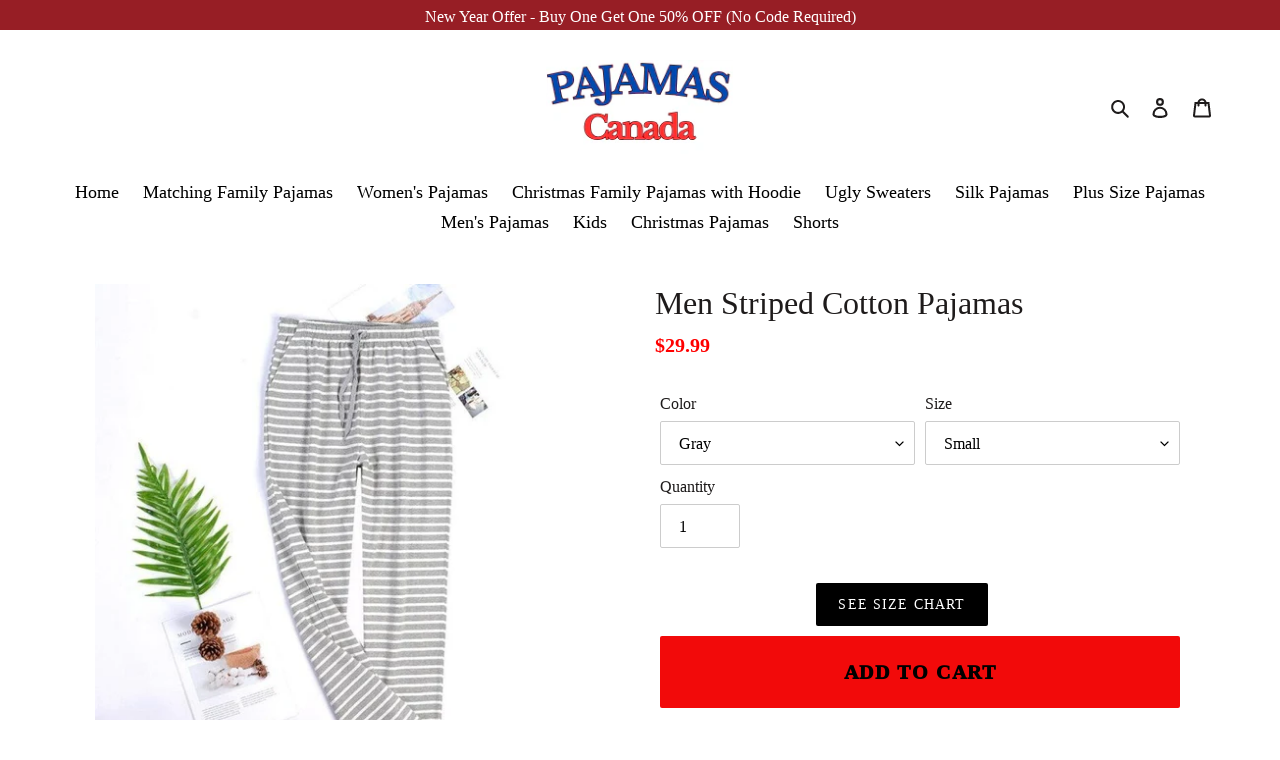

--- FILE ---
content_type: text/html; charset=utf-8
request_url: https://pajamascanada.ca/products/men-striped-cotton-pajamas
body_size: 25364
content:
<!doctype html>
<html class="no-js" lang="en">
<head>



   
   
 
  <meta name="google-site-verification" content="4oyc-F4ty7tMvjL7BLjiSW_iRkT3gXkYe_rf7E8ahXg" />
  <meta name="msvalidate.01" content="FCA30B202320572CB0E3D4368898F319" />


  
  <script>
    (function(w,d,t,r,u)
    {
        var f,n,i;
        w[u]=w[u]||[],f=function()
        {
            var o={ti:"136012023"};
            o.q=w[u],w[u]=new UET(o),w[u].push("pageLoad")
        },
        n=d.createElement(t),n.src=r,n.async=1,n.onload=n.onreadystatechange=function()
        {
            var s=this.readyState;
            s&&s!=="loaded"&&s!=="complete"||(f(),n.onload=n.onreadystatechange=null)
        },
        i=d.getElementsByTagName(t)[0],i.parentNode.insertBefore(n,i)
    })
    (window,document,"script","//bat.bing.com/bat.js","uetq");
</script>

       <link rel="stylesheet" href="https://cdn.jsdelivr.net/npm/bootstrap@4.0.0/dist/css/bootstrap.min.css" integrity="sha384-Gn5384xqQ1aoWXA+058RXPxPg6fy4IWvTNh0E263XmFcJlSAwiGgFAW/dAiS6JXm" crossorigin="anonymous">   

  
  
 
  <meta charset="utf-8">
  <meta http-equiv="X-UA-Compatible" content="IE=edge,chrome=1">
  <meta name="viewport" content="width=device-width,initial-scale=1">
  <meta name="theme-color" content="#f20a0a"><title>Men Striped Cotton Pajamas
&ndash; Pajamas-CAD</title><meta name="description" content="Shop men&#39;s striped cotton pajamas in Canada at an affordable price. Enjoy your night in stylish clothes. Feel comfortable and cozy."><!-- /snippets/social-meta-tags.liquid -->




<meta property="og:site_name" content="Pajamas-CAD">
<meta property="og:url" content="https://pajamascanada.ca/products/men-striped-cotton-pajamas">
<meta property="og:title" content="Men Striped Cotton Pajamas">
<meta property="og:type" content="product">
<meta property="og:description" content="Shop men&#39;s striped cotton pajamas in Canada at an affordable price. Enjoy your night in stylish clothes. Feel comfortable and cozy.">

  <meta property="og:price:amount" content="29.99">
  <meta property="og:price:currency" content="CAD">

<meta property="og:image" content="http://pajamascanada.ca/cdn/shop/files/Men-Striped-Cotton-Pajamas1-800x800_1200x1200.jpg?v=1767721203"><meta property="og:image" content="http://pajamascanada.ca/cdn/shop/files/Men-Striped-Cotton-Pajamas2-800x800_1200x1200.jpg?v=1767721203"><meta property="og:image" content="http://pajamascanada.ca/cdn/shop/files/Men-Striped-Cotton-Pajamas3-800x800_1200x1200.jpg?v=1767721203">
<meta property="og:image:secure_url" content="https://pajamascanada.ca/cdn/shop/files/Men-Striped-Cotton-Pajamas1-800x800_1200x1200.jpg?v=1767721203"><meta property="og:image:secure_url" content="https://pajamascanada.ca/cdn/shop/files/Men-Striped-Cotton-Pajamas2-800x800_1200x1200.jpg?v=1767721203"><meta property="og:image:secure_url" content="https://pajamascanada.ca/cdn/shop/files/Men-Striped-Cotton-Pajamas3-800x800_1200x1200.jpg?v=1767721203">


<meta name="twitter:card" content="summary_large_image">
<meta name="twitter:title" content="Men Striped Cotton Pajamas">
<meta name="twitter:description" content="Shop men&#39;s striped cotton pajamas in Canada at an affordable price. Enjoy your night in stylish clothes. Feel comfortable and cozy.">


  <link href="//pajamascanada.ca/cdn/shop/t/2/assets/theme.scss.css?v=2568661111163431191767722868" rel="stylesheet" type="text/css" media="all" />
   

  
  
  
  
 
  
  <script>
    var theme = {
      breakpoints: {
        medium: 750,
        large: 990,
        widescreen: 1400
      },
      strings: {
        addToCart: "Add to cart",
        soldOut: "Sold out",
        unavailable: "Unavailable",
        regularPrice: "Regular price",
        salePrice: "Sale price",
        sale: "Sale",
        fromLowestPrice: "from [price]",
        vendor: "Vendor",
        showMore: "Show More",
        showLess: "Show Less",
        searchFor: "Search for",
        addressError: "Error looking up that address",
        addressNoResults: "No results for that address",
        addressQueryLimit: "You have exceeded the Google API usage limit. Consider upgrading to a \u003ca href=\"https:\/\/developers.google.com\/maps\/premium\/usage-limits\"\u003ePremium Plan\u003c\/a\u003e.",
        authError: "There was a problem authenticating your Google Maps account.",
        newWindow: "Opens in a new window.",
        external: "Opens external website.",
        newWindowExternal: "Opens external website in a new window.",
        removeLabel: "Remove [product]",
        update: "Update",
        quantity: "Quantity",
        discountedTotal: "Discounted total",
        regularTotal: "Regular total",
        priceColumn: "See Price column for discount details.",
        quantityMinimumMessage: "Quantity must be 1 or more",
        cartError: "There was an error while updating your cart. Please try again.",
        removedItemMessage: "Removed \u003cspan class=\"cart__removed-product-details\"\u003e([quantity]) [link]\u003c\/span\u003e from your cart.",
        unitPrice: "Unit price",
        unitPriceSeparator: "per",
        oneCartCount: "1 item",
        otherCartCount: "[count] items",
        quantityLabel: "Quantity: [count]",
        products: "Products",
        loading: "Loading",
        number_of_results: "[result_number] of [results_count]",
        number_of_results_found: "[results_count] results found",
        one_result_found: "1 result found"
      },
      moneyFormat: "${{amount}}",
      moneyFormatWithCurrency: "${{amount}} CAD",
      settings: {
        predictiveSearchEnabled: false,
        predictiveSearchShowPrice: false,
        predictiveSearchShowVendor: false
      }
    }

    document.documentElement.className = document.documentElement.className.replace('no-js', 'js');
  </script><script src="//pajamascanada.ca/cdn/shop/t/2/assets/lazysizes.js?v=94224023136283657951767721125" async="async"></script>
  <script src="//pajamascanada.ca/cdn/shop/t/2/assets/vendor.js?v=73555340668197180491767721125" defer="defer"></script>
  <script src="//pajamascanada.ca/cdn/shop/t/2/assets/theme.js?v=29341892373044660841767721125" defer="defer"></script>

  <script>window.performance && window.performance.mark && window.performance.mark('shopify.content_for_header.start');</script><meta id="shopify-digital-wallet" name="shopify-digital-wallet" content="/95024120123/digital_wallets/dialog">
<meta name="shopify-checkout-api-token" content="e412adbca5a4c32aa444136fb02d892c">
<meta id="in-context-paypal-metadata" data-shop-id="95024120123" data-venmo-supported="false" data-environment="production" data-locale="en_US" data-paypal-v4="true" data-currency="CAD">
<link rel="alternate" type="application/json+oembed" href="https://pajamascanada.ca/products/men-striped-cotton-pajamas.oembed">
<script async="async" src="/checkouts/internal/preloads.js?locale=en-CA"></script>
<link rel="preconnect" href="https://shop.app" crossorigin="anonymous">
<script async="async" src="https://shop.app/checkouts/internal/preloads.js?locale=en-CA&shop_id=95024120123" crossorigin="anonymous"></script>
<script id="apple-pay-shop-capabilities" type="application/json">{"shopId":95024120123,"countryCode":"CA","currencyCode":"CAD","merchantCapabilities":["supports3DS"],"merchantId":"gid:\/\/shopify\/Shop\/95024120123","merchantName":"Pajamas-CAD","requiredBillingContactFields":["postalAddress","email"],"requiredShippingContactFields":["postalAddress","email"],"shippingType":"shipping","supportedNetworks":["visa","masterCard","amex","discover","interac","jcb"],"total":{"type":"pending","label":"Pajamas-CAD","amount":"1.00"},"shopifyPaymentsEnabled":true,"supportsSubscriptions":true}</script>
<script id="shopify-features" type="application/json">{"accessToken":"e412adbca5a4c32aa444136fb02d892c","betas":["rich-media-storefront-analytics"],"domain":"pajamascanada.ca","predictiveSearch":true,"shopId":95024120123,"locale":"en"}</script>
<script>var Shopify = Shopify || {};
Shopify.shop = "zb30fw-yb.myshopify.com";
Shopify.locale = "en";
Shopify.currency = {"active":"CAD","rate":"1.0"};
Shopify.country = "CA";
Shopify.theme = {"name":"theme-export-pajamascanada-ca-theme-export-paj","id":180845773115,"schema_name":"Debut","schema_version":"17.1.0","theme_store_id":null,"role":"main"};
Shopify.theme.handle = "null";
Shopify.theme.style = {"id":null,"handle":null};
Shopify.cdnHost = "pajamascanada.ca/cdn";
Shopify.routes = Shopify.routes || {};
Shopify.routes.root = "/";</script>
<script type="module">!function(o){(o.Shopify=o.Shopify||{}).modules=!0}(window);</script>
<script>!function(o){function n(){var o=[];function n(){o.push(Array.prototype.slice.apply(arguments))}return n.q=o,n}var t=o.Shopify=o.Shopify||{};t.loadFeatures=n(),t.autoloadFeatures=n()}(window);</script>
<script>
  window.ShopifyPay = window.ShopifyPay || {};
  window.ShopifyPay.apiHost = "shop.app\/pay";
  window.ShopifyPay.redirectState = null;
</script>
<script id="shop-js-analytics" type="application/json">{"pageType":"product"}</script>
<script defer="defer" async type="module" src="//pajamascanada.ca/cdn/shopifycloud/shop-js/modules/v2/client.init-shop-cart-sync_BT-GjEfc.en.esm.js"></script>
<script defer="defer" async type="module" src="//pajamascanada.ca/cdn/shopifycloud/shop-js/modules/v2/chunk.common_D58fp_Oc.esm.js"></script>
<script defer="defer" async type="module" src="//pajamascanada.ca/cdn/shopifycloud/shop-js/modules/v2/chunk.modal_xMitdFEc.esm.js"></script>
<script type="module">
  await import("//pajamascanada.ca/cdn/shopifycloud/shop-js/modules/v2/client.init-shop-cart-sync_BT-GjEfc.en.esm.js");
await import("//pajamascanada.ca/cdn/shopifycloud/shop-js/modules/v2/chunk.common_D58fp_Oc.esm.js");
await import("//pajamascanada.ca/cdn/shopifycloud/shop-js/modules/v2/chunk.modal_xMitdFEc.esm.js");

  window.Shopify.SignInWithShop?.initShopCartSync?.({"fedCMEnabled":true,"windoidEnabled":true});

</script>
<script>
  window.Shopify = window.Shopify || {};
  if (!window.Shopify.featureAssets) window.Shopify.featureAssets = {};
  window.Shopify.featureAssets['shop-js'] = {"shop-cart-sync":["modules/v2/client.shop-cart-sync_DZOKe7Ll.en.esm.js","modules/v2/chunk.common_D58fp_Oc.esm.js","modules/v2/chunk.modal_xMitdFEc.esm.js"],"init-fed-cm":["modules/v2/client.init-fed-cm_B6oLuCjv.en.esm.js","modules/v2/chunk.common_D58fp_Oc.esm.js","modules/v2/chunk.modal_xMitdFEc.esm.js"],"shop-cash-offers":["modules/v2/client.shop-cash-offers_D2sdYoxE.en.esm.js","modules/v2/chunk.common_D58fp_Oc.esm.js","modules/v2/chunk.modal_xMitdFEc.esm.js"],"shop-login-button":["modules/v2/client.shop-login-button_QeVjl5Y3.en.esm.js","modules/v2/chunk.common_D58fp_Oc.esm.js","modules/v2/chunk.modal_xMitdFEc.esm.js"],"pay-button":["modules/v2/client.pay-button_DXTOsIq6.en.esm.js","modules/v2/chunk.common_D58fp_Oc.esm.js","modules/v2/chunk.modal_xMitdFEc.esm.js"],"shop-button":["modules/v2/client.shop-button_DQZHx9pm.en.esm.js","modules/v2/chunk.common_D58fp_Oc.esm.js","modules/v2/chunk.modal_xMitdFEc.esm.js"],"avatar":["modules/v2/client.avatar_BTnouDA3.en.esm.js"],"init-windoid":["modules/v2/client.init-windoid_CR1B-cfM.en.esm.js","modules/v2/chunk.common_D58fp_Oc.esm.js","modules/v2/chunk.modal_xMitdFEc.esm.js"],"init-shop-for-new-customer-accounts":["modules/v2/client.init-shop-for-new-customer-accounts_C_vY_xzh.en.esm.js","modules/v2/client.shop-login-button_QeVjl5Y3.en.esm.js","modules/v2/chunk.common_D58fp_Oc.esm.js","modules/v2/chunk.modal_xMitdFEc.esm.js"],"init-shop-email-lookup-coordinator":["modules/v2/client.init-shop-email-lookup-coordinator_BI7n9ZSv.en.esm.js","modules/v2/chunk.common_D58fp_Oc.esm.js","modules/v2/chunk.modal_xMitdFEc.esm.js"],"init-shop-cart-sync":["modules/v2/client.init-shop-cart-sync_BT-GjEfc.en.esm.js","modules/v2/chunk.common_D58fp_Oc.esm.js","modules/v2/chunk.modal_xMitdFEc.esm.js"],"shop-toast-manager":["modules/v2/client.shop-toast-manager_DiYdP3xc.en.esm.js","modules/v2/chunk.common_D58fp_Oc.esm.js","modules/v2/chunk.modal_xMitdFEc.esm.js"],"init-customer-accounts":["modules/v2/client.init-customer-accounts_D9ZNqS-Q.en.esm.js","modules/v2/client.shop-login-button_QeVjl5Y3.en.esm.js","modules/v2/chunk.common_D58fp_Oc.esm.js","modules/v2/chunk.modal_xMitdFEc.esm.js"],"init-customer-accounts-sign-up":["modules/v2/client.init-customer-accounts-sign-up_iGw4briv.en.esm.js","modules/v2/client.shop-login-button_QeVjl5Y3.en.esm.js","modules/v2/chunk.common_D58fp_Oc.esm.js","modules/v2/chunk.modal_xMitdFEc.esm.js"],"shop-follow-button":["modules/v2/client.shop-follow-button_CqMgW2wH.en.esm.js","modules/v2/chunk.common_D58fp_Oc.esm.js","modules/v2/chunk.modal_xMitdFEc.esm.js"],"checkout-modal":["modules/v2/client.checkout-modal_xHeaAweL.en.esm.js","modules/v2/chunk.common_D58fp_Oc.esm.js","modules/v2/chunk.modal_xMitdFEc.esm.js"],"shop-login":["modules/v2/client.shop-login_D91U-Q7h.en.esm.js","modules/v2/chunk.common_D58fp_Oc.esm.js","modules/v2/chunk.modal_xMitdFEc.esm.js"],"lead-capture":["modules/v2/client.lead-capture_BJmE1dJe.en.esm.js","modules/v2/chunk.common_D58fp_Oc.esm.js","modules/v2/chunk.modal_xMitdFEc.esm.js"],"payment-terms":["modules/v2/client.payment-terms_Ci9AEqFq.en.esm.js","modules/v2/chunk.common_D58fp_Oc.esm.js","modules/v2/chunk.modal_xMitdFEc.esm.js"]};
</script>
<script id="__st">var __st={"a":95024120123,"offset":-18000,"reqid":"848794dd-8811-4018-854b-fb3bafd9db88-1769433639","pageurl":"pajamascanada.ca\/products\/men-striped-cotton-pajamas","u":"fd64690312b5","p":"product","rtyp":"product","rid":10260553171259};</script>
<script>window.ShopifyPaypalV4VisibilityTracking = true;</script>
<script id="captcha-bootstrap">!function(){'use strict';const t='contact',e='account',n='new_comment',o=[[t,t],['blogs',n],['comments',n],[t,'customer']],c=[[e,'customer_login'],[e,'guest_login'],[e,'recover_customer_password'],[e,'create_customer']],r=t=>t.map((([t,e])=>`form[action*='/${t}']:not([data-nocaptcha='true']) input[name='form_type'][value='${e}']`)).join(','),a=t=>()=>t?[...document.querySelectorAll(t)].map((t=>t.form)):[];function s(){const t=[...o],e=r(t);return a(e)}const i='password',u='form_key',d=['recaptcha-v3-token','g-recaptcha-response','h-captcha-response',i],f=()=>{try{return window.sessionStorage}catch{return}},m='__shopify_v',_=t=>t.elements[u];function p(t,e,n=!1){try{const o=window.sessionStorage,c=JSON.parse(o.getItem(e)),{data:r}=function(t){const{data:e,action:n}=t;return t[m]||n?{data:e,action:n}:{data:t,action:n}}(c);for(const[e,n]of Object.entries(r))t.elements[e]&&(t.elements[e].value=n);n&&o.removeItem(e)}catch(o){console.error('form repopulation failed',{error:o})}}const l='form_type',E='cptcha';function T(t){t.dataset[E]=!0}const w=window,h=w.document,L='Shopify',v='ce_forms',y='captcha';let A=!1;((t,e)=>{const n=(g='f06e6c50-85a8-45c8-87d0-21a2b65856fe',I='https://cdn.shopify.com/shopifycloud/storefront-forms-hcaptcha/ce_storefront_forms_captcha_hcaptcha.v1.5.2.iife.js',D={infoText:'Protected by hCaptcha',privacyText:'Privacy',termsText:'Terms'},(t,e,n)=>{const o=w[L][v],c=o.bindForm;if(c)return c(t,g,e,D).then(n);var r;o.q.push([[t,g,e,D],n]),r=I,A||(h.body.append(Object.assign(h.createElement('script'),{id:'captcha-provider',async:!0,src:r})),A=!0)});var g,I,D;w[L]=w[L]||{},w[L][v]=w[L][v]||{},w[L][v].q=[],w[L][y]=w[L][y]||{},w[L][y].protect=function(t,e){n(t,void 0,e),T(t)},Object.freeze(w[L][y]),function(t,e,n,w,h,L){const[v,y,A,g]=function(t,e,n){const i=e?o:[],u=t?c:[],d=[...i,...u],f=r(d),m=r(i),_=r(d.filter((([t,e])=>n.includes(e))));return[a(f),a(m),a(_),s()]}(w,h,L),I=t=>{const e=t.target;return e instanceof HTMLFormElement?e:e&&e.form},D=t=>v().includes(t);t.addEventListener('submit',(t=>{const e=I(t);if(!e)return;const n=D(e)&&!e.dataset.hcaptchaBound&&!e.dataset.recaptchaBound,o=_(e),c=g().includes(e)&&(!o||!o.value);(n||c)&&t.preventDefault(),c&&!n&&(function(t){try{if(!f())return;!function(t){const e=f();if(!e)return;const n=_(t);if(!n)return;const o=n.value;o&&e.removeItem(o)}(t);const e=Array.from(Array(32),(()=>Math.random().toString(36)[2])).join('');!function(t,e){_(t)||t.append(Object.assign(document.createElement('input'),{type:'hidden',name:u})),t.elements[u].value=e}(t,e),function(t,e){const n=f();if(!n)return;const o=[...t.querySelectorAll(`input[type='${i}']`)].map((({name:t})=>t)),c=[...d,...o],r={};for(const[a,s]of new FormData(t).entries())c.includes(a)||(r[a]=s);n.setItem(e,JSON.stringify({[m]:1,action:t.action,data:r}))}(t,e)}catch(e){console.error('failed to persist form',e)}}(e),e.submit())}));const S=(t,e)=>{t&&!t.dataset[E]&&(n(t,e.some((e=>e===t))),T(t))};for(const o of['focusin','change'])t.addEventListener(o,(t=>{const e=I(t);D(e)&&S(e,y())}));const B=e.get('form_key'),M=e.get(l),P=B&&M;t.addEventListener('DOMContentLoaded',(()=>{const t=y();if(P)for(const e of t)e.elements[l].value===M&&p(e,B);[...new Set([...A(),...v().filter((t=>'true'===t.dataset.shopifyCaptcha))])].forEach((e=>S(e,t)))}))}(h,new URLSearchParams(w.location.search),n,t,e,['guest_login'])})(!0,!0)}();</script>
<script integrity="sha256-4kQ18oKyAcykRKYeNunJcIwy7WH5gtpwJnB7kiuLZ1E=" data-source-attribution="shopify.loadfeatures" defer="defer" src="//pajamascanada.ca/cdn/shopifycloud/storefront/assets/storefront/load_feature-a0a9edcb.js" crossorigin="anonymous"></script>
<script crossorigin="anonymous" defer="defer" src="//pajamascanada.ca/cdn/shopifycloud/storefront/assets/shopify_pay/storefront-65b4c6d7.js?v=20250812"></script>
<script data-source-attribution="shopify.dynamic_checkout.dynamic.init">var Shopify=Shopify||{};Shopify.PaymentButton=Shopify.PaymentButton||{isStorefrontPortableWallets:!0,init:function(){window.Shopify.PaymentButton.init=function(){};var t=document.createElement("script");t.src="https://pajamascanada.ca/cdn/shopifycloud/portable-wallets/latest/portable-wallets.en.js",t.type="module",document.head.appendChild(t)}};
</script>
<script data-source-attribution="shopify.dynamic_checkout.buyer_consent">
  function portableWalletsHideBuyerConsent(e){var t=document.getElementById("shopify-buyer-consent"),n=document.getElementById("shopify-subscription-policy-button");t&&n&&(t.classList.add("hidden"),t.setAttribute("aria-hidden","true"),n.removeEventListener("click",e))}function portableWalletsShowBuyerConsent(e){var t=document.getElementById("shopify-buyer-consent"),n=document.getElementById("shopify-subscription-policy-button");t&&n&&(t.classList.remove("hidden"),t.removeAttribute("aria-hidden"),n.addEventListener("click",e))}window.Shopify?.PaymentButton&&(window.Shopify.PaymentButton.hideBuyerConsent=portableWalletsHideBuyerConsent,window.Shopify.PaymentButton.showBuyerConsent=portableWalletsShowBuyerConsent);
</script>
<script data-source-attribution="shopify.dynamic_checkout.cart.bootstrap">document.addEventListener("DOMContentLoaded",(function(){function t(){return document.querySelector("shopify-accelerated-checkout-cart, shopify-accelerated-checkout")}if(t())Shopify.PaymentButton.init();else{new MutationObserver((function(e,n){t()&&(Shopify.PaymentButton.init(),n.disconnect())})).observe(document.body,{childList:!0,subtree:!0})}}));
</script>
<link id="shopify-accelerated-checkout-styles" rel="stylesheet" media="screen" href="https://pajamascanada.ca/cdn/shopifycloud/portable-wallets/latest/accelerated-checkout-backwards-compat.css" crossorigin="anonymous">
<style id="shopify-accelerated-checkout-cart">
        #shopify-buyer-consent {
  margin-top: 1em;
  display: inline-block;
  width: 100%;
}

#shopify-buyer-consent.hidden {
  display: none;
}

#shopify-subscription-policy-button {
  background: none;
  border: none;
  padding: 0;
  text-decoration: underline;
  font-size: inherit;
  cursor: pointer;
}

#shopify-subscription-policy-button::before {
  box-shadow: none;
}

      </style>

<script>window.performance && window.performance.mark && window.performance.mark('shopify.content_for_header.end');</script>
<style type='text/css'>
  .baCountry{width:30px;height:20px;display:inline-block;vertical-align:middle;margin-right:6px;background-size:30px!important;border-radius:4px;background-repeat:no-repeat}
  .baCountry-traditional .baCountry{background-image:url(https://cdn.shopify.com/s/files/1/0194/1736/6592/t/1/assets/ba-flags.png?=14261939516959647149);height:19px!important}
  .baCountry-modern .baCountry{background-image:url(https://cdn.shopify.com/s/files/1/0194/1736/6592/t/1/assets/ba-flags.png?=14261939516959647149)}
  .baCountry-NO-FLAG{background-position:0 0}.baCountry-AD{background-position:0 -20px}.baCountry-AED{background-position:0 -40px}.baCountry-AFN{background-position:0 -60px}.baCountry-AG{background-position:0 -80px}.baCountry-AI{background-position:0 -100px}.baCountry-ALL{background-position:0 -120px}.baCountry-AMD{background-position:0 -140px}.baCountry-AOA{background-position:0 -160px}.baCountry-ARS{background-position:0 -180px}.baCountry-AS{background-position:0 -200px}.baCountry-AT{background-position:0 -220px}.baCountry-AUD{background-position:0 -240px}.baCountry-AWG{background-position:0 -260px}.baCountry-AZN{background-position:0 -280px}.baCountry-BAM{background-position:0 -300px}.baCountry-BBD{background-position:0 -320px}.baCountry-BDT{background-position:0 -340px}.baCountry-BE{background-position:0 -360px}.baCountry-BF{background-position:0 -380px}.baCountry-BGN{background-position:0 -400px}.baCountry-BHD{background-position:0 -420px}.baCountry-BIF{background-position:0 -440px}.baCountry-BJ{background-position:0 -460px}.baCountry-BMD{background-position:0 -480px}.baCountry-BND{background-position:0 -500px}.baCountry-BOB{background-position:0 -520px}.baCountry-BRL{background-position:0 -540px}.baCountry-BSD{background-position:0 -560px}.baCountry-BTN{background-position:0 -580px}.baCountry-BWP{background-position:0 -600px}.baCountry-BYN{background-position:0 -620px}.baCountry-BZD{background-position:0 -640px}.baCountry-CAD{background-position:0 -660px}.baCountry-CC{background-position:0 -680px}.baCountry-CDF{background-position:0 -700px}.baCountry-CG{background-position:0 -720px}.baCountry-CHF{background-position:0 -740px}.baCountry-CI{background-position:0 -760px}.baCountry-CK{background-position:0 -780px}.baCountry-CLP{background-position:0 -800px}.baCountry-CM{background-position:0 -820px}.baCountry-CNY{background-position:0 -840px}.baCountry-COP{background-position:0 -860px}.baCountry-CRC{background-position:0 -880px}.baCountry-CU{background-position:0 -900px}.baCountry-CX{background-position:0 -920px}.baCountry-CY{background-position:0 -940px}.baCountry-CZK{background-position:0 -960px}.baCountry-DE{background-position:0 -980px}.baCountry-DJF{background-position:0 -1000px}.baCountry-DKK{background-position:0 -1020px}.baCountry-DM{background-position:0 -1040px}.baCountry-DOP{background-position:0 -1060px}.baCountry-DZD{background-position:0 -1080px}.baCountry-EC{background-position:0 -1100px}.baCountry-EE{background-position:0 -1120px}.baCountry-EGP{background-position:0 -1140px}.baCountry-ER{background-position:0 -1160px}.baCountry-ES{background-position:0 -1180px}.baCountry-ETB{background-position:0 -1200px}.baCountry-EUR{background-position:0 -1220px}.baCountry-FI{background-position:0 -1240px}.baCountry-FJD{background-position:0 -1260px}.baCountry-FKP{background-position:0 -1280px}.baCountry-FO{background-position:0 -1300px}.baCountry-FR{background-position:0 -1320px}.baCountry-GA{background-position:0 -1340px}.baCountry-GBP{background-position:0 -1360px}.baCountry-GD{background-position:0 -1380px}.baCountry-GEL{background-position:0 -1400px}.baCountry-GHS{background-position:0 -1420px}.baCountry-GIP{background-position:0 -1440px}.baCountry-GL{background-position:0 -1460px}.baCountry-GMD{background-position:0 -1480px}.baCountry-GNF{background-position:0 -1500px}.baCountry-GQ{background-position:0 -1520px}.baCountry-GR{background-position:0 -1540px}.baCountry-GTQ{background-position:0 -1560px}.baCountry-GU{background-position:0 -1580px}.baCountry-GW{background-position:0 -1600px}.baCountry-HKD{background-position:0 -1620px}.baCountry-HNL{background-position:0 -1640px}.baCountry-HRK{background-position:0 -1660px}.baCountry-HTG{background-position:0 -1680px}.baCountry-HUF{background-position:0 -1700px}.baCountry-IDR{background-position:0 -1720px}.baCountry-IE{background-position:0 -1740px}.baCountry-ILS{background-position:0 -1760px}.baCountry-INR{background-position:0 -1780px}.baCountry-IO{background-position:0 -1800px}.baCountry-IQD{background-position:0 -1820px}.baCountry-IRR{background-position:0 -1840px}.baCountry-ISK{background-position:0 -1860px}.baCountry-IT{background-position:0 -1880px}.baCountry-JMD{background-position:0 -1900px}.baCountry-JOD{background-position:0 -1920px}.baCountry-JPY{background-position:0 -1940px}.baCountry-KES{background-position:0 -1960px}.baCountry-KGS{background-position:0 -1980px}.baCountry-KHR{background-position:0 -2000px}.baCountry-KI{background-position:0 -2020px}.baCountry-KMF{background-position:0 -2040px}.baCountry-KN{background-position:0 -2060px}.baCountry-KP{background-position:0 -2080px}.baCountry-KRW{background-position:0 -2100px}.baCountry-KWD{background-position:0 -2120px}.baCountry-KYD{background-position:0 -2140px}.baCountry-KZT{background-position:0 -2160px}.baCountry-LBP{background-position:0 -2180px}.baCountry-LI{background-position:0 -2200px}.baCountry-LKR{background-position:0 -2220px}.baCountry-LRD{background-position:0 -2240px}.baCountry-LSL{background-position:0 -2260px}.baCountry-LT{background-position:0 -2280px}.baCountry-LU{background-position:0 -2300px}.baCountry-LV{background-position:0 -2320px}.baCountry-LYD{background-position:0 -2340px}.baCountry-MAD{background-position:0 -2360px}.baCountry-MC{background-position:0 -2380px}.baCountry-MDL{background-position:0 -2400px}.baCountry-ME{background-position:0 -2420px}.baCountry-MGA{background-position:0 -2440px}.baCountry-MKD{background-position:0 -2460px}.baCountry-ML{background-position:0 -2480px}.baCountry-MMK{background-position:0 -2500px}.baCountry-MN{background-position:0 -2520px}.baCountry-MOP{background-position:0 -2540px}.baCountry-MQ{background-position:0 -2560px}.baCountry-MR{background-position:0 -2580px}.baCountry-MS{background-position:0 -2600px}.baCountry-MT{background-position:0 -2620px}.baCountry-MUR{background-position:0 -2640px}.baCountry-MVR{background-position:0 -2660px}.baCountry-MWK{background-position:0 -2680px}.baCountry-MXN{background-position:0 -2700px}.baCountry-MYR{background-position:0 -2720px}.baCountry-MZN{background-position:0 -2740px}.baCountry-NAD{background-position:0 -2760px}.baCountry-NE{background-position:0 -2780px}.baCountry-NF{background-position:0 -2800px}.baCountry-NG{background-position:0 -2820px}.baCountry-NIO{background-position:0 -2840px}.baCountry-NL{background-position:0 -2860px}.baCountry-NOK{background-position:0 -2880px}.baCountry-NPR{background-position:0 -2900px}.baCountry-NR{background-position:0 -2920px}.baCountry-NU{background-position:0 -2940px}.baCountry-NZD{background-position:0 -2960px}.baCountry-OMR{background-position:0 -2980px}.baCountry-PAB{background-position:0 -3000px}.baCountry-PEN{background-position:0 -3020px}.baCountry-PGK{background-position:0 -3040px}.baCountry-PHP{background-position:0 -3060px}.baCountry-PKR{background-position:0 -3080px}.baCountry-PLN{background-position:0 -3100px}.baCountry-PR{background-position:0 -3120px}.baCountry-PS{background-position:0 -3140px}.baCountry-PT{background-position:0 -3160px}.baCountry-PW{background-position:0 -3180px}.baCountry-QAR{background-position:0 -3200px}.baCountry-RON{background-position:0 -3220px}.baCountry-RSD{background-position:0 -3240px}.baCountry-RUB{background-position:0 -3260px}.baCountry-RWF{background-position:0 -3280px}.baCountry-SAR{background-position:0 -3300px}.baCountry-SBD{background-position:0 -3320px}.baCountry-SCR{background-position:0 -3340px}.baCountry-SDG{background-position:0 -3360px}.baCountry-SEK{background-position:0 -3380px}.baCountry-SGD{background-position:0 -3400px}.baCountry-SI{background-position:0 -3420px}.baCountry-SK{background-position:0 -3440px}.baCountry-SLL{background-position:0 -3460px}.baCountry-SM{background-position:0 -3480px}.baCountry-SN{background-position:0 -3500px}.baCountry-SO{background-position:0 -3520px}.baCountry-SRD{background-position:0 -3540px}.baCountry-SSP{background-position:0 -3560px}.baCountry-STD{background-position:0 -3580px}.baCountry-SV{background-position:0 -3600px}.baCountry-SYP{background-position:0 -3620px}.baCountry-SZL{background-position:0 -3640px}.baCountry-TC{background-position:0 -3660px}.baCountry-TD{background-position:0 -3680px}.baCountry-TG{background-position:0 -3700px}.baCountry-THB{background-position:0 -3720px}.baCountry-TJS{background-position:0 -3740px}.baCountry-TK{background-position:0 -3760px}.baCountry-TMT{background-position:0 -3780px}.baCountry-TND{background-position:0 -3800px}.baCountry-TOP{background-position:0 -3820px}.baCountry-TRY{background-position:0 -3840px}.baCountry-TTD{background-position:0 -3860px}.baCountry-TWD{background-position:0 -3880px}.baCountry-TZS{background-position:0 -3900px}.baCountry-UAH{background-position:0 -3920px}.baCountry-UGX{background-position:0 -3940px}.baCountry-USD{background-position:0 -3960px}.baCountry-UYU{background-position:0 -3980px}.baCountry-UZS{background-position:0 -4000px}.baCountry-VEF{background-position:0 -4020px}.baCountry-VG{background-position:0 -4040px}.baCountry-VI{background-position:0 -4060px}.baCountry-VND{background-position:0 -4080px}.baCountry-VUV{background-position:0 -4100px}.baCountry-WST{background-position:0 -4120px}.baCountry-XAF{background-position:0 -4140px}.baCountry-XPF{background-position:0 -4160px}.baCountry-YER{background-position:0 -4180px}.baCountry-ZAR{background-position:0 -4200px}.baCountry-ZM{background-position:0 -4220px}.baCountry-ZW{background-position:0 -4240px}
  .bacurr-checkoutNotice{margin: 3px 10px 0 10px;left: 0;right: 0;text-align: center;}
  @media (min-width:750px) {.bacurr-checkoutNotice{position: absolute;}}
</style>

<script>
    window.baCurr = window.baCurr || {};
    window.baCurr.config = {}; window.baCurr.rePeat = function () {};
    Object.assign(window.baCurr.config, {
      "enabled":true,
      "manual_placement":"",
      "night_time":false,
      "round_by_default":true,
      "display_position":"top_right",
      "display_position_type":"floating",
      "custom_code":{"css":""},
      "flag_type":"showCurrencyOnly",
      "flag_design":"modern",
      "round_style":"roundToDecimal",
      "round_dec":"0.99",
      "chosen_cur":[{"USD":"US Dollar (USD)"},{"EUR":"Euro (EUR)"},{"GBP":"British Pound (GBP)"},{"CAD":"Canadian Dollar (CAD)"}],
      "desktop_visible":true,
      "mob_visible":true,
      "money_mouse_show":false,
      "textColor":"#1e1e1e",
      "flag_theme":"default",
      "selector_hover_hex":"#ffffff",
      "lightning":true,
      "mob_manual_placement":"",
      "mob_placement":"bottom_left",
      "mob_placement_type":"floating",
      "moneyWithCurrencyFormat":false,
      "ui_style":"default",
      "user_curr":"",
      "auto_loc":true,
      "auto_pref":false,
      "selector_bg_hex":"#ffffff",
      "selector_border_type":"noBorder",
      "cart_alert_bg_hex":"#fbf5f5",
      "cart_alert_note":"All orders are processed in [checkout_currency], using the latest exchange rates.",
      "cart_alert_state":true,
      "cart_alert_font_hex":"#1e1e1e"
    },{
      money_format: "${{amount}}",
      money_with_currency_format: "${{amount}} CAD",
      user_curr: "CAD"
    });
    window.baCurr.config.multi_curr = [];
    
    window.baCurr.config.final_currency = "CAD" || '';
    window.baCurr.config.multi_curr = "CAD".split(',') || '';

    (function(window, document) {"use strict";
      function onload(){
        function insertPopupMessageJs(){
          var head = document.getElementsByTagName('head')[0];
          var script = document.createElement('script');
          script.src = ('https:' == document.location.protocol ? 'https://' : 'http://') + 'boosterapps.com/apps/currency/preview_curr.js';
          script.type = 'text/javascript';
          head.appendChild(script);
        }

        if(document.location.search.indexOf("preview_cur=1") > -1){
          setTimeout(function(){
            window.currency_preview_result = document.getElementById("baCurrSelector").length > 0 ? 'success' : 'error';
            insertPopupMessageJs();
          }, 1000);
        }
      }

      var head = document.getElementsByTagName('head')[0];
      var script = document.createElement('script');
      script.src = ('https:' == document.location.protocol ? 'https://' : 'http://') + "";
      script.type = 'text/javascript';
      script.onload = script.onreadystatechange = function() {
      if (script.readyState) {
        if (script.readyState === 'complete' || script.readyState === 'loaded') {
          script.onreadystatechange = null;
            onload();
          }
        }
        else {
          onload();
        }
      };
      head.appendChild(script);

    }(window, document));
</script>

  



<link rel="canonical" href="https://pajamascanada.ca/products/men-striped-cotton-pajamas">
<link href="https://monorail-edge.shopifysvc.com" rel="dns-prefetch">
<script>(function(){if ("sendBeacon" in navigator && "performance" in window) {try {var session_token_from_headers = performance.getEntriesByType('navigation')[0].serverTiming.find(x => x.name == '_s').description;} catch {var session_token_from_headers = undefined;}var session_cookie_matches = document.cookie.match(/_shopify_s=([^;]*)/);var session_token_from_cookie = session_cookie_matches && session_cookie_matches.length === 2 ? session_cookie_matches[1] : "";var session_token = session_token_from_headers || session_token_from_cookie || "";function handle_abandonment_event(e) {var entries = performance.getEntries().filter(function(entry) {return /monorail-edge.shopifysvc.com/.test(entry.name);});if (!window.abandonment_tracked && entries.length === 0) {window.abandonment_tracked = true;var currentMs = Date.now();var navigation_start = performance.timing.navigationStart;var payload = {shop_id: 95024120123,url: window.location.href,navigation_start,duration: currentMs - navigation_start,session_token,page_type: "product"};window.navigator.sendBeacon("https://monorail-edge.shopifysvc.com/v1/produce", JSON.stringify({schema_id: "online_store_buyer_site_abandonment/1.1",payload: payload,metadata: {event_created_at_ms: currentMs,event_sent_at_ms: currentMs}}));}}window.addEventListener('pagehide', handle_abandonment_event);}}());</script>
<script id="web-pixels-manager-setup">(function e(e,d,r,n,o){if(void 0===o&&(o={}),!Boolean(null===(a=null===(i=window.Shopify)||void 0===i?void 0:i.analytics)||void 0===a?void 0:a.replayQueue)){var i,a;window.Shopify=window.Shopify||{};var t=window.Shopify;t.analytics=t.analytics||{};var s=t.analytics;s.replayQueue=[],s.publish=function(e,d,r){return s.replayQueue.push([e,d,r]),!0};try{self.performance.mark("wpm:start")}catch(e){}var l=function(){var e={modern:/Edge?\/(1{2}[4-9]|1[2-9]\d|[2-9]\d{2}|\d{4,})\.\d+(\.\d+|)|Firefox\/(1{2}[4-9]|1[2-9]\d|[2-9]\d{2}|\d{4,})\.\d+(\.\d+|)|Chrom(ium|e)\/(9{2}|\d{3,})\.\d+(\.\d+|)|(Maci|X1{2}).+ Version\/(15\.\d+|(1[6-9]|[2-9]\d|\d{3,})\.\d+)([,.]\d+|)( \(\w+\)|)( Mobile\/\w+|) Safari\/|Chrome.+OPR\/(9{2}|\d{3,})\.\d+\.\d+|(CPU[ +]OS|iPhone[ +]OS|CPU[ +]iPhone|CPU IPhone OS|CPU iPad OS)[ +]+(15[._]\d+|(1[6-9]|[2-9]\d|\d{3,})[._]\d+)([._]\d+|)|Android:?[ /-](13[3-9]|1[4-9]\d|[2-9]\d{2}|\d{4,})(\.\d+|)(\.\d+|)|Android.+Firefox\/(13[5-9]|1[4-9]\d|[2-9]\d{2}|\d{4,})\.\d+(\.\d+|)|Android.+Chrom(ium|e)\/(13[3-9]|1[4-9]\d|[2-9]\d{2}|\d{4,})\.\d+(\.\d+|)|SamsungBrowser\/([2-9]\d|\d{3,})\.\d+/,legacy:/Edge?\/(1[6-9]|[2-9]\d|\d{3,})\.\d+(\.\d+|)|Firefox\/(5[4-9]|[6-9]\d|\d{3,})\.\d+(\.\d+|)|Chrom(ium|e)\/(5[1-9]|[6-9]\d|\d{3,})\.\d+(\.\d+|)([\d.]+$|.*Safari\/(?![\d.]+ Edge\/[\d.]+$))|(Maci|X1{2}).+ Version\/(10\.\d+|(1[1-9]|[2-9]\d|\d{3,})\.\d+)([,.]\d+|)( \(\w+\)|)( Mobile\/\w+|) Safari\/|Chrome.+OPR\/(3[89]|[4-9]\d|\d{3,})\.\d+\.\d+|(CPU[ +]OS|iPhone[ +]OS|CPU[ +]iPhone|CPU IPhone OS|CPU iPad OS)[ +]+(10[._]\d+|(1[1-9]|[2-9]\d|\d{3,})[._]\d+)([._]\d+|)|Android:?[ /-](13[3-9]|1[4-9]\d|[2-9]\d{2}|\d{4,})(\.\d+|)(\.\d+|)|Mobile Safari.+OPR\/([89]\d|\d{3,})\.\d+\.\d+|Android.+Firefox\/(13[5-9]|1[4-9]\d|[2-9]\d{2}|\d{4,})\.\d+(\.\d+|)|Android.+Chrom(ium|e)\/(13[3-9]|1[4-9]\d|[2-9]\d{2}|\d{4,})\.\d+(\.\d+|)|Android.+(UC? ?Browser|UCWEB|U3)[ /]?(15\.([5-9]|\d{2,})|(1[6-9]|[2-9]\d|\d{3,})\.\d+)\.\d+|SamsungBrowser\/(5\.\d+|([6-9]|\d{2,})\.\d+)|Android.+MQ{2}Browser\/(14(\.(9|\d{2,})|)|(1[5-9]|[2-9]\d|\d{3,})(\.\d+|))(\.\d+|)|K[Aa][Ii]OS\/(3\.\d+|([4-9]|\d{2,})\.\d+)(\.\d+|)/},d=e.modern,r=e.legacy,n=navigator.userAgent;return n.match(d)?"modern":n.match(r)?"legacy":"unknown"}(),u="modern"===l?"modern":"legacy",c=(null!=n?n:{modern:"",legacy:""})[u],f=function(e){return[e.baseUrl,"/wpm","/b",e.hashVersion,"modern"===e.buildTarget?"m":"l",".js"].join("")}({baseUrl:d,hashVersion:r,buildTarget:u}),m=function(e){var d=e.version,r=e.bundleTarget,n=e.surface,o=e.pageUrl,i=e.monorailEndpoint;return{emit:function(e){var a=e.status,t=e.errorMsg,s=(new Date).getTime(),l=JSON.stringify({metadata:{event_sent_at_ms:s},events:[{schema_id:"web_pixels_manager_load/3.1",payload:{version:d,bundle_target:r,page_url:o,status:a,surface:n,error_msg:t},metadata:{event_created_at_ms:s}}]});if(!i)return console&&console.warn&&console.warn("[Web Pixels Manager] No Monorail endpoint provided, skipping logging."),!1;try{return self.navigator.sendBeacon.bind(self.navigator)(i,l)}catch(e){}var u=new XMLHttpRequest;try{return u.open("POST",i,!0),u.setRequestHeader("Content-Type","text/plain"),u.send(l),!0}catch(e){return console&&console.warn&&console.warn("[Web Pixels Manager] Got an unhandled error while logging to Monorail."),!1}}}}({version:r,bundleTarget:l,surface:e.surface,pageUrl:self.location.href,monorailEndpoint:e.monorailEndpoint});try{o.browserTarget=l,function(e){var d=e.src,r=e.async,n=void 0===r||r,o=e.onload,i=e.onerror,a=e.sri,t=e.scriptDataAttributes,s=void 0===t?{}:t,l=document.createElement("script"),u=document.querySelector("head"),c=document.querySelector("body");if(l.async=n,l.src=d,a&&(l.integrity=a,l.crossOrigin="anonymous"),s)for(var f in s)if(Object.prototype.hasOwnProperty.call(s,f))try{l.dataset[f]=s[f]}catch(e){}if(o&&l.addEventListener("load",o),i&&l.addEventListener("error",i),u)u.appendChild(l);else{if(!c)throw new Error("Did not find a head or body element to append the script");c.appendChild(l)}}({src:f,async:!0,onload:function(){if(!function(){var e,d;return Boolean(null===(d=null===(e=window.Shopify)||void 0===e?void 0:e.analytics)||void 0===d?void 0:d.initialized)}()){var d=window.webPixelsManager.init(e)||void 0;if(d){var r=window.Shopify.analytics;r.replayQueue.forEach((function(e){var r=e[0],n=e[1],o=e[2];d.publishCustomEvent(r,n,o)})),r.replayQueue=[],r.publish=d.publishCustomEvent,r.visitor=d.visitor,r.initialized=!0}}},onerror:function(){return m.emit({status:"failed",errorMsg:"".concat(f," has failed to load")})},sri:function(e){var d=/^sha384-[A-Za-z0-9+/=]+$/;return"string"==typeof e&&d.test(e)}(c)?c:"",scriptDataAttributes:o}),m.emit({status:"loading"})}catch(e){m.emit({status:"failed",errorMsg:(null==e?void 0:e.message)||"Unknown error"})}}})({shopId: 95024120123,storefrontBaseUrl: "https://pajamascanada.ca",extensionsBaseUrl: "https://extensions.shopifycdn.com/cdn/shopifycloud/web-pixels-manager",monorailEndpoint: "https://monorail-edge.shopifysvc.com/unstable/produce_batch",surface: "storefront-renderer",enabledBetaFlags: ["2dca8a86"],webPixelsConfigList: [{"id":"shopify-app-pixel","configuration":"{}","eventPayloadVersion":"v1","runtimeContext":"STRICT","scriptVersion":"0450","apiClientId":"shopify-pixel","type":"APP","privacyPurposes":["ANALYTICS","MARKETING"]},{"id":"shopify-custom-pixel","eventPayloadVersion":"v1","runtimeContext":"LAX","scriptVersion":"0450","apiClientId":"shopify-pixel","type":"CUSTOM","privacyPurposes":["ANALYTICS","MARKETING"]}],isMerchantRequest: false,initData: {"shop":{"name":"Pajamas-CAD","paymentSettings":{"currencyCode":"CAD"},"myshopifyDomain":"zb30fw-yb.myshopify.com","countryCode":"CA","storefrontUrl":"https:\/\/pajamascanada.ca"},"customer":null,"cart":null,"checkout":null,"productVariants":[{"price":{"amount":29.99,"currencyCode":"CAD"},"product":{"title":"Men Striped Cotton Pajamas","vendor":"Pajamas Canada","id":"10260553171259","untranslatedTitle":"Men Striped Cotton Pajamas","url":"\/products\/men-striped-cotton-pajamas","type":""},"id":"50893628932411","image":{"src":"\/\/pajamascanada.ca\/cdn\/shop\/files\/Men-Striped-Cotton-Pajamas2-800x800.jpg?v=1767721203"},"sku":"MStripPjma-Gry\/S","title":"Gray \/ Small","untranslatedTitle":"Gray \/ Small"},{"price":{"amount":29.99,"currencyCode":"CAD"},"product":{"title":"Men Striped Cotton Pajamas","vendor":"Pajamas Canada","id":"10260553171259","untranslatedTitle":"Men Striped Cotton Pajamas","url":"\/products\/men-striped-cotton-pajamas","type":""},"id":"50893628965179","image":{"src":"\/\/pajamascanada.ca\/cdn\/shop\/files\/Men-Striped-Cotton-Pajamas1-800x800.jpg?v=1767721203"},"sku":"MStripPjma-DkGry\/S","title":"Dark Gray \/ Small","untranslatedTitle":"Dark Gray \/ Small"},{"price":{"amount":29.99,"currencyCode":"CAD"},"product":{"title":"Men Striped Cotton Pajamas","vendor":"Pajamas Canada","id":"10260553171259","untranslatedTitle":"Men Striped Cotton Pajamas","url":"\/products\/men-striped-cotton-pajamas","type":""},"id":"50893628997947","image":{"src":"\/\/pajamascanada.ca\/cdn\/shop\/files\/Men-Striped-Cotton-Pajamas3-800x800.jpg?v=1767721203"},"sku":"MStripPjma-Bl\/S","title":"Blue \/ Small","untranslatedTitle":"Blue \/ Small"},{"price":{"amount":29.99,"currencyCode":"CAD"},"product":{"title":"Men Striped Cotton Pajamas","vendor":"Pajamas Canada","id":"10260553171259","untranslatedTitle":"Men Striped Cotton Pajamas","url":"\/products\/men-striped-cotton-pajamas","type":""},"id":"50893629030715","image":{"src":"\/\/pajamascanada.ca\/cdn\/shop\/files\/Men-Striped-Cotton-Pajamas2-800x800.jpg?v=1767721203"},"sku":"MStripPjma-Gry\/M","title":"Gray \/ Medium","untranslatedTitle":"Gray \/ Medium"},{"price":{"amount":29.99,"currencyCode":"CAD"},"product":{"title":"Men Striped Cotton Pajamas","vendor":"Pajamas Canada","id":"10260553171259","untranslatedTitle":"Men Striped Cotton Pajamas","url":"\/products\/men-striped-cotton-pajamas","type":""},"id":"50893629063483","image":{"src":"\/\/pajamascanada.ca\/cdn\/shop\/files\/Men-Striped-Cotton-Pajamas1-800x800.jpg?v=1767721203"},"sku":"MStripPjma-DkGry\/M","title":"Dark Gray \/ Medium","untranslatedTitle":"Dark Gray \/ Medium"},{"price":{"amount":29.99,"currencyCode":"CAD"},"product":{"title":"Men Striped Cotton Pajamas","vendor":"Pajamas Canada","id":"10260553171259","untranslatedTitle":"Men Striped Cotton Pajamas","url":"\/products\/men-striped-cotton-pajamas","type":""},"id":"50893629096251","image":{"src":"\/\/pajamascanada.ca\/cdn\/shop\/files\/Men-Striped-Cotton-Pajamas3-800x800.jpg?v=1767721203"},"sku":"MStripPjma-Bl\/M","title":"Blue \/ Medium","untranslatedTitle":"Blue \/ Medium"},{"price":{"amount":29.99,"currencyCode":"CAD"},"product":{"title":"Men Striped Cotton Pajamas","vendor":"Pajamas Canada","id":"10260553171259","untranslatedTitle":"Men Striped Cotton Pajamas","url":"\/products\/men-striped-cotton-pajamas","type":""},"id":"50893629129019","image":{"src":"\/\/pajamascanada.ca\/cdn\/shop\/files\/Men-Striped-Cotton-Pajamas2-800x800.jpg?v=1767721203"},"sku":"MStripPjma-Gry\/L","title":"Gray \/ Large","untranslatedTitle":"Gray \/ Large"},{"price":{"amount":29.99,"currencyCode":"CAD"},"product":{"title":"Men Striped Cotton Pajamas","vendor":"Pajamas Canada","id":"10260553171259","untranslatedTitle":"Men Striped Cotton Pajamas","url":"\/products\/men-striped-cotton-pajamas","type":""},"id":"50893629161787","image":{"src":"\/\/pajamascanada.ca\/cdn\/shop\/files\/Men-Striped-Cotton-Pajamas1-800x800.jpg?v=1767721203"},"sku":"MStripPjma-DkGry\/L","title":"Dark Gray \/ Large","untranslatedTitle":"Dark Gray \/ Large"},{"price":{"amount":29.99,"currencyCode":"CAD"},"product":{"title":"Men Striped Cotton Pajamas","vendor":"Pajamas Canada","id":"10260553171259","untranslatedTitle":"Men Striped Cotton Pajamas","url":"\/products\/men-striped-cotton-pajamas","type":""},"id":"50893629194555","image":{"src":"\/\/pajamascanada.ca\/cdn\/shop\/files\/Men-Striped-Cotton-Pajamas3-800x800.jpg?v=1767721203"},"sku":"MStripPjma-Bl\/L","title":"Blue \/ Large","untranslatedTitle":"Blue \/ Large"},{"price":{"amount":29.99,"currencyCode":"CAD"},"product":{"title":"Men Striped Cotton Pajamas","vendor":"Pajamas Canada","id":"10260553171259","untranslatedTitle":"Men Striped Cotton Pajamas","url":"\/products\/men-striped-cotton-pajamas","type":""},"id":"50893629227323","image":{"src":"\/\/pajamascanada.ca\/cdn\/shop\/files\/Men-Striped-Cotton-Pajamas2-800x800.jpg?v=1767721203"},"sku":"MStripPjma-Gry\/XL","title":"Gray \/ X-Large","untranslatedTitle":"Gray \/ X-Large"},{"price":{"amount":29.99,"currencyCode":"CAD"},"product":{"title":"Men Striped Cotton Pajamas","vendor":"Pajamas Canada","id":"10260553171259","untranslatedTitle":"Men Striped Cotton Pajamas","url":"\/products\/men-striped-cotton-pajamas","type":""},"id":"50893629260091","image":{"src":"\/\/pajamascanada.ca\/cdn\/shop\/files\/Men-Striped-Cotton-Pajamas1-800x800.jpg?v=1767721203"},"sku":"MStripPjma-DkGry\/XL","title":"Dark Gray \/ X-Large","untranslatedTitle":"Dark Gray \/ X-Large"},{"price":{"amount":29.99,"currencyCode":"CAD"},"product":{"title":"Men Striped Cotton Pajamas","vendor":"Pajamas Canada","id":"10260553171259","untranslatedTitle":"Men Striped Cotton Pajamas","url":"\/products\/men-striped-cotton-pajamas","type":""},"id":"50893629292859","image":{"src":"\/\/pajamascanada.ca\/cdn\/shop\/files\/Men-Striped-Cotton-Pajamas3-800x800.jpg?v=1767721203"},"sku":"MStripPjma-Bl\/XL","title":"Blue \/ X-Large","untranslatedTitle":"Blue \/ X-Large"}],"purchasingCompany":null},},"https://pajamascanada.ca/cdn","fcfee988w5aeb613cpc8e4bc33m6693e112",{"modern":"","legacy":""},{"shopId":"95024120123","storefrontBaseUrl":"https:\/\/pajamascanada.ca","extensionBaseUrl":"https:\/\/extensions.shopifycdn.com\/cdn\/shopifycloud\/web-pixels-manager","surface":"storefront-renderer","enabledBetaFlags":"[\"2dca8a86\"]","isMerchantRequest":"false","hashVersion":"fcfee988w5aeb613cpc8e4bc33m6693e112","publish":"custom","events":"[[\"page_viewed\",{}],[\"product_viewed\",{\"productVariant\":{\"price\":{\"amount\":29.99,\"currencyCode\":\"CAD\"},\"product\":{\"title\":\"Men Striped Cotton Pajamas\",\"vendor\":\"Pajamas Canada\",\"id\":\"10260553171259\",\"untranslatedTitle\":\"Men Striped Cotton Pajamas\",\"url\":\"\/products\/men-striped-cotton-pajamas\",\"type\":\"\"},\"id\":\"50893628932411\",\"image\":{\"src\":\"\/\/pajamascanada.ca\/cdn\/shop\/files\/Men-Striped-Cotton-Pajamas2-800x800.jpg?v=1767721203\"},\"sku\":\"MStripPjma-Gry\/S\",\"title\":\"Gray \/ Small\",\"untranslatedTitle\":\"Gray \/ Small\"}}]]"});</script><script>
  window.ShopifyAnalytics = window.ShopifyAnalytics || {};
  window.ShopifyAnalytics.meta = window.ShopifyAnalytics.meta || {};
  window.ShopifyAnalytics.meta.currency = 'CAD';
  var meta = {"product":{"id":10260553171259,"gid":"gid:\/\/shopify\/Product\/10260553171259","vendor":"Pajamas Canada","type":"","handle":"men-striped-cotton-pajamas","variants":[{"id":50893628932411,"price":2999,"name":"Men Striped Cotton Pajamas - Gray \/ Small","public_title":"Gray \/ Small","sku":"MStripPjma-Gry\/S"},{"id":50893628965179,"price":2999,"name":"Men Striped Cotton Pajamas - Dark Gray \/ Small","public_title":"Dark Gray \/ Small","sku":"MStripPjma-DkGry\/S"},{"id":50893628997947,"price":2999,"name":"Men Striped Cotton Pajamas - Blue \/ Small","public_title":"Blue \/ Small","sku":"MStripPjma-Bl\/S"},{"id":50893629030715,"price":2999,"name":"Men Striped Cotton Pajamas - Gray \/ Medium","public_title":"Gray \/ Medium","sku":"MStripPjma-Gry\/M"},{"id":50893629063483,"price":2999,"name":"Men Striped Cotton Pajamas - Dark Gray \/ Medium","public_title":"Dark Gray \/ Medium","sku":"MStripPjma-DkGry\/M"},{"id":50893629096251,"price":2999,"name":"Men Striped Cotton Pajamas - Blue \/ Medium","public_title":"Blue \/ Medium","sku":"MStripPjma-Bl\/M"},{"id":50893629129019,"price":2999,"name":"Men Striped Cotton Pajamas - Gray \/ Large","public_title":"Gray \/ Large","sku":"MStripPjma-Gry\/L"},{"id":50893629161787,"price":2999,"name":"Men Striped Cotton Pajamas - Dark Gray \/ Large","public_title":"Dark Gray \/ Large","sku":"MStripPjma-DkGry\/L"},{"id":50893629194555,"price":2999,"name":"Men Striped Cotton Pajamas - Blue \/ Large","public_title":"Blue \/ Large","sku":"MStripPjma-Bl\/L"},{"id":50893629227323,"price":2999,"name":"Men Striped Cotton Pajamas - Gray \/ X-Large","public_title":"Gray \/ X-Large","sku":"MStripPjma-Gry\/XL"},{"id":50893629260091,"price":2999,"name":"Men Striped Cotton Pajamas - Dark Gray \/ X-Large","public_title":"Dark Gray \/ X-Large","sku":"MStripPjma-DkGry\/XL"},{"id":50893629292859,"price":2999,"name":"Men Striped Cotton Pajamas - Blue \/ X-Large","public_title":"Blue \/ X-Large","sku":"MStripPjma-Bl\/XL"}],"remote":false},"page":{"pageType":"product","resourceType":"product","resourceId":10260553171259,"requestId":"848794dd-8811-4018-854b-fb3bafd9db88-1769433639"}};
  for (var attr in meta) {
    window.ShopifyAnalytics.meta[attr] = meta[attr];
  }
</script>
<script class="analytics">
  (function () {
    var customDocumentWrite = function(content) {
      var jquery = null;

      if (window.jQuery) {
        jquery = window.jQuery;
      } else if (window.Checkout && window.Checkout.$) {
        jquery = window.Checkout.$;
      }

      if (jquery) {
        jquery('body').append(content);
      }
    };

    var hasLoggedConversion = function(token) {
      if (token) {
        return document.cookie.indexOf('loggedConversion=' + token) !== -1;
      }
      return false;
    }

    var setCookieIfConversion = function(token) {
      if (token) {
        var twoMonthsFromNow = new Date(Date.now());
        twoMonthsFromNow.setMonth(twoMonthsFromNow.getMonth() + 2);

        document.cookie = 'loggedConversion=' + token + '; expires=' + twoMonthsFromNow;
      }
    }

    var trekkie = window.ShopifyAnalytics.lib = window.trekkie = window.trekkie || [];
    if (trekkie.integrations) {
      return;
    }
    trekkie.methods = [
      'identify',
      'page',
      'ready',
      'track',
      'trackForm',
      'trackLink'
    ];
    trekkie.factory = function(method) {
      return function() {
        var args = Array.prototype.slice.call(arguments);
        args.unshift(method);
        trekkie.push(args);
        return trekkie;
      };
    };
    for (var i = 0; i < trekkie.methods.length; i++) {
      var key = trekkie.methods[i];
      trekkie[key] = trekkie.factory(key);
    }
    trekkie.load = function(config) {
      trekkie.config = config || {};
      trekkie.config.initialDocumentCookie = document.cookie;
      var first = document.getElementsByTagName('script')[0];
      var script = document.createElement('script');
      script.type = 'text/javascript';
      script.onerror = function(e) {
        var scriptFallback = document.createElement('script');
        scriptFallback.type = 'text/javascript';
        scriptFallback.onerror = function(error) {
                var Monorail = {
      produce: function produce(monorailDomain, schemaId, payload) {
        var currentMs = new Date().getTime();
        var event = {
          schema_id: schemaId,
          payload: payload,
          metadata: {
            event_created_at_ms: currentMs,
            event_sent_at_ms: currentMs
          }
        };
        return Monorail.sendRequest("https://" + monorailDomain + "/v1/produce", JSON.stringify(event));
      },
      sendRequest: function sendRequest(endpointUrl, payload) {
        // Try the sendBeacon API
        if (window && window.navigator && typeof window.navigator.sendBeacon === 'function' && typeof window.Blob === 'function' && !Monorail.isIos12()) {
          var blobData = new window.Blob([payload], {
            type: 'text/plain'
          });

          if (window.navigator.sendBeacon(endpointUrl, blobData)) {
            return true;
          } // sendBeacon was not successful

        } // XHR beacon

        var xhr = new XMLHttpRequest();

        try {
          xhr.open('POST', endpointUrl);
          xhr.setRequestHeader('Content-Type', 'text/plain');
          xhr.send(payload);
        } catch (e) {
          console.log(e);
        }

        return false;
      },
      isIos12: function isIos12() {
        return window.navigator.userAgent.lastIndexOf('iPhone; CPU iPhone OS 12_') !== -1 || window.navigator.userAgent.lastIndexOf('iPad; CPU OS 12_') !== -1;
      }
    };
    Monorail.produce('monorail-edge.shopifysvc.com',
      'trekkie_storefront_load_errors/1.1',
      {shop_id: 95024120123,
      theme_id: 180845773115,
      app_name: "storefront",
      context_url: window.location.href,
      source_url: "//pajamascanada.ca/cdn/s/trekkie.storefront.8d95595f799fbf7e1d32231b9a28fd43b70c67d3.min.js"});

        };
        scriptFallback.async = true;
        scriptFallback.src = '//pajamascanada.ca/cdn/s/trekkie.storefront.8d95595f799fbf7e1d32231b9a28fd43b70c67d3.min.js';
        first.parentNode.insertBefore(scriptFallback, first);
      };
      script.async = true;
      script.src = '//pajamascanada.ca/cdn/s/trekkie.storefront.8d95595f799fbf7e1d32231b9a28fd43b70c67d3.min.js';
      first.parentNode.insertBefore(script, first);
    };
    trekkie.load(
      {"Trekkie":{"appName":"storefront","development":false,"defaultAttributes":{"shopId":95024120123,"isMerchantRequest":null,"themeId":180845773115,"themeCityHash":"11802403792573118659","contentLanguage":"en","currency":"CAD","eventMetadataId":"e5f7b466-dda1-4eb3-bbc8-5e7c79bb8f87"},"isServerSideCookieWritingEnabled":true,"monorailRegion":"shop_domain","enabledBetaFlags":["65f19447"]},"Session Attribution":{},"S2S":{"facebookCapiEnabled":false,"source":"trekkie-storefront-renderer","apiClientId":580111}}
    );

    var loaded = false;
    trekkie.ready(function() {
      if (loaded) return;
      loaded = true;

      window.ShopifyAnalytics.lib = window.trekkie;

      var originalDocumentWrite = document.write;
      document.write = customDocumentWrite;
      try { window.ShopifyAnalytics.merchantGoogleAnalytics.call(this); } catch(error) {};
      document.write = originalDocumentWrite;

      window.ShopifyAnalytics.lib.page(null,{"pageType":"product","resourceType":"product","resourceId":10260553171259,"requestId":"848794dd-8811-4018-854b-fb3bafd9db88-1769433639","shopifyEmitted":true});

      var match = window.location.pathname.match(/checkouts\/(.+)\/(thank_you|post_purchase)/)
      var token = match? match[1]: undefined;
      if (!hasLoggedConversion(token)) {
        setCookieIfConversion(token);
        window.ShopifyAnalytics.lib.track("Viewed Product",{"currency":"CAD","variantId":50893628932411,"productId":10260553171259,"productGid":"gid:\/\/shopify\/Product\/10260553171259","name":"Men Striped Cotton Pajamas - Gray \/ Small","price":"29.99","sku":"MStripPjma-Gry\/S","brand":"Pajamas Canada","variant":"Gray \/ Small","category":"","nonInteraction":true,"remote":false},undefined,undefined,{"shopifyEmitted":true});
      window.ShopifyAnalytics.lib.track("monorail:\/\/trekkie_storefront_viewed_product\/1.1",{"currency":"CAD","variantId":50893628932411,"productId":10260553171259,"productGid":"gid:\/\/shopify\/Product\/10260553171259","name":"Men Striped Cotton Pajamas - Gray \/ Small","price":"29.99","sku":"MStripPjma-Gry\/S","brand":"Pajamas Canada","variant":"Gray \/ Small","category":"","nonInteraction":true,"remote":false,"referer":"https:\/\/pajamascanada.ca\/products\/men-striped-cotton-pajamas"});
      }
    });


        var eventsListenerScript = document.createElement('script');
        eventsListenerScript.async = true;
        eventsListenerScript.src = "//pajamascanada.ca/cdn/shopifycloud/storefront/assets/shop_events_listener-3da45d37.js";
        document.getElementsByTagName('head')[0].appendChild(eventsListenerScript);

})();</script>
<script
  defer
  src="https://pajamascanada.ca/cdn/shopifycloud/perf-kit/shopify-perf-kit-3.0.4.min.js"
  data-application="storefront-renderer"
  data-shop-id="95024120123"
  data-render-region="gcp-us-east1"
  data-page-type="product"
  data-theme-instance-id="180845773115"
  data-theme-name="Debut"
  data-theme-version="17.1.0"
  data-monorail-region="shop_domain"
  data-resource-timing-sampling-rate="10"
  data-shs="true"
  data-shs-beacon="true"
  data-shs-export-with-fetch="true"
  data-shs-logs-sample-rate="1"
  data-shs-beacon-endpoint="https://pajamascanada.ca/api/collect"
></script>
</head>

<body class="template-product">

  <a class="in-page-link visually-hidden skip-link" href="#MainContent">Skip to content</a><style data-shopify>

  .cart-popup {
    box-shadow: 1px 1px 10px 2px rgba(235, 235, 235, 0.5);
  }</style><div class="cart-popup-wrapper cart-popup-wrapper--hidden" role="dialog" aria-modal="true" aria-labelledby="CartPopupHeading" data-cart-popup-wrapper>
  <div class="cart-popup" data-cart-popup tabindex="-1">
    <div class="cart-popup__header">
      <h2 id="CartPopupHeading" class="cart-popup__heading">Just added to your cart</h2>
      <button class="cart-popup__close" aria-label="Close" data-cart-popup-close><svg aria-hidden="true" focusable="false" role="presentation" class="icon icon-close" viewBox="0 0 40 40"><path d="M23.868 20.015L39.117 4.78c1.11-1.108 1.11-2.77 0-3.877-1.109-1.108-2.773-1.108-3.882 0L19.986 16.137 4.737.904C3.628-.204 1.965-.204.856.904c-1.11 1.108-1.11 2.77 0 3.877l15.249 15.234L.855 35.248c-1.108 1.108-1.108 2.77 0 3.877.555.554 1.248.831 1.942.831s1.386-.277 1.94-.83l15.25-15.234 15.248 15.233c.555.554 1.248.831 1.941.831s1.387-.277 1.941-.83c1.11-1.109 1.11-2.77 0-3.878L23.868 20.015z" class="layer"/></svg></button>
    </div>
    <div class="cart-popup-item">
      <div class="cart-popup-item__image-wrapper hide" data-cart-popup-image-wrapper>
        <div class="cart-popup-item__image cart-popup-item__image--placeholder" data-cart-popup-image-placeholder>
          <div data-placeholder-size></div>
          <div class="placeholder-background placeholder-background--animation"></div>
        </div>
      </div>
      <div class="cart-popup-item__description">
        <div>
          <h3 class="cart-popup-item__title" data-cart-popup-title></h3>
          <ul class="product-details" aria-label="Product details" data-cart-popup-product-details></ul>
        </div>
        <div class="cart-popup-item__quantity">
          <span class="visually-hidden" data-cart-popup-quantity-label></span>
          <span aria-hidden="true">Qty:</span>
          <span aria-hidden="true" data-cart-popup-quantity></span>
        </div>
      </div>
    </div>

    <a href="/cart" class="cart-popup__cta-link btn btn--secondary-accent">
      View cart (<span data-cart-popup-cart-quantity></span>)
    </a>

    <div class="cart-popup__dismiss">
      <button class="cart-popup__dismiss-button text-link text-link--accent" data-cart-popup-dismiss>
        Continue shopping
      </button>
    </div>
  </div>
</div>

<div id="shopify-section-header" class="shopify-section">
  <style>
    
      .site-header__logo-image {
        max-width: 250px;
      }
    

    
  </style>


<div id="SearchDrawer" class="search-bar drawer drawer--top" role="dialog" aria-modal="true" aria-label="Search" data-predictive-search-drawer>
  <div class="search-bar__interior">
    <div class="search-form__container" data-search-form-container>
      <form class="search-form search-bar__form" action="/search" method="get" role="search">
        <div class="search-form__input-wrapper">
          <input
            type="text"
            name="q"
            placeholder="Search"
            role="combobox"
            aria-autocomplete="list"
            aria-owns="predictive-search-results"
            aria-expanded="false"
            aria-label="Search"
            aria-haspopup="listbox"
            class="search-form__input search-bar__input"
            data-predictive-search-drawer-input
          />
          <input type="hidden" name="options[prefix]" value="last" aria-hidden="true" />
          <div class="predictive-search-wrapper predictive-search-wrapper--drawer" data-predictive-search-mount="drawer"></div>
        </div>

        <button class="search-bar__submit search-form__submit"
          type="submit"
          data-search-form-submit>
          <svg aria-hidden="true" focusable="false" role="presentation" class="icon icon-search" viewBox="0 0 37 40"><path d="M35.6 36l-9.8-9.8c4.1-5.4 3.6-13.2-1.3-18.1-5.4-5.4-14.2-5.4-19.7 0-5.4 5.4-5.4 14.2 0 19.7 2.6 2.6 6.1 4.1 9.8 4.1 3 0 5.9-1 8.3-2.8l9.8 9.8c.4.4.9.6 1.4.6s1-.2 1.4-.6c.9-.9.9-2.1.1-2.9zm-20.9-8.2c-2.6 0-5.1-1-7-2.9-3.9-3.9-3.9-10.1 0-14C9.6 9 12.2 8 14.7 8s5.1 1 7 2.9c3.9 3.9 3.9 10.1 0 14-1.9 1.9-4.4 2.9-7 2.9z"/></svg>
          <span class="icon__fallback-text">Submit</span>
        </button>
      </form>

      <div class="search-bar__actions">
        <button type="button" class="btn--link search-bar__close js-drawer-close">
          <svg aria-hidden="true" focusable="false" role="presentation" class="icon icon-close" viewBox="0 0 40 40"><path d="M23.868 20.015L39.117 4.78c1.11-1.108 1.11-2.77 0-3.877-1.109-1.108-2.773-1.108-3.882 0L19.986 16.137 4.737.904C3.628-.204 1.965-.204.856.904c-1.11 1.108-1.11 2.77 0 3.877l15.249 15.234L.855 35.248c-1.108 1.108-1.108 2.77 0 3.877.555.554 1.248.831 1.942.831s1.386-.277 1.94-.83l15.25-15.234 15.248 15.233c.555.554 1.248.831 1.941.831s1.387-.277 1.941-.83c1.11-1.109 1.11-2.77 0-3.878L23.868 20.015z" class="layer"/></svg>
          <span class="icon__fallback-text">Close search</span>
        </button>
      </div>
    </div>
  </div>
</div>


<div data-section-id="header" data-section-type="header-section" data-header-section>
  
    
      <style>
        .announcement-bar {
          background-color: #971e25;
        }

        .announcement-bar__link:hover {
          

          
            
            background-color: #c92831;
          
        }

        .announcement-bar__message {
          color: #ffffff;
        }
      </style>
  
     
     

      <div class="announcement-bar" role="region" aria-label="Announcement"><p class="announcement-bar__message">New Year Offer - Buy One Get One 50% OFF (No Code Required)</p></div>

    
  
  
 
 
  

  <header class="site-header logo--center" role="banner">
    <div class="grid grid--no-gutters grid--table site-header__mobile-nav">
      

      <div class="grid__item medium-up--one-third medium-up--push-one-third logo-align--center">
        
        
          <div class="h2 site-header__logo">
        
          
<a href="/" class="site-header__logo-image site-header__logo-image--centered">
              
              <img class="lazyload js"
                   src="//pajamascanada.ca/cdn/shop/files/PJUSLogo_4_300x300.png?v=1767722896"
                   data-src="//pajamascanada.ca/cdn/shop/files/PJUSLogo_4_{width}x.png?v=1767722896"
                   data-widths="[180, 360, 540, 720, 900, 1080, 1296, 1512, 1728, 2048]"
                   data-aspectratio="2.0"
                   data-sizes="auto"
                   alt="Pajamas-CAD"
                   style="max-width: 250px">
              <noscript>
                
                <img src="//pajamascanada.ca/cdn/shop/files/PJUSLogo_4_250x.png?v=1767722896"
                     srcset="//pajamascanada.ca/cdn/shop/files/PJUSLogo_4_250x.png?v=1767722896 1x, //pajamascanada.ca/cdn/shop/files/PJUSLogo_4_250x@2x.png?v=1767722896 2x"
                     alt="Pajamas-CAD"
                     style="max-width: 250px;">
              </noscript>
            </a>
          
        
          </div>
        
      </div>

      

      <div class="grid__item medium-up--one-third medium-up--push-one-third text-right site-header__icons site-header__icons--plus">
        <div class="site-header__icons-wrapper">

          <button type="button" class="btn--link site-header__icon site-header__search-toggle js-drawer-open-top">
            <svg aria-hidden="true" focusable="false" role="presentation" class="icon icon-search" viewBox="0 0 37 40"><path d="M35.6 36l-9.8-9.8c4.1-5.4 3.6-13.2-1.3-18.1-5.4-5.4-14.2-5.4-19.7 0-5.4 5.4-5.4 14.2 0 19.7 2.6 2.6 6.1 4.1 9.8 4.1 3 0 5.9-1 8.3-2.8l9.8 9.8c.4.4.9.6 1.4.6s1-.2 1.4-.6c.9-.9.9-2.1.1-2.9zm-20.9-8.2c-2.6 0-5.1-1-7-2.9-3.9-3.9-3.9-10.1 0-14C9.6 9 12.2 8 14.7 8s5.1 1 7 2.9c3.9 3.9 3.9 10.1 0 14-1.9 1.9-4.4 2.9-7 2.9z"/></svg>
            <span class="icon__fallback-text">Search</span>
          </button>

          
            
              <a href="https://pajamascanada.ca/customer_authentication/redirect?locale=en&region_country=CA" class="site-header__icon site-header__account">
                <svg aria-hidden="true" focusable="false" role="presentation" class="icon icon-login" viewBox="0 0 28.33 37.68"><path d="M14.17 14.9a7.45 7.45 0 1 0-7.5-7.45 7.46 7.46 0 0 0 7.5 7.45zm0-10.91a3.45 3.45 0 1 1-3.5 3.46A3.46 3.46 0 0 1 14.17 4zM14.17 16.47A14.18 14.18 0 0 0 0 30.68c0 1.41.66 4 5.11 5.66a27.17 27.17 0 0 0 9.06 1.34c6.54 0 14.17-1.84 14.17-7a14.18 14.18 0 0 0-14.17-14.21zm0 17.21c-6.3 0-10.17-1.77-10.17-3a10.17 10.17 0 1 1 20.33 0c.01 1.23-3.86 3-10.16 3z"/></svg>
                <span class="icon__fallback-text">Log in</span>
              </a>
            
          

          <a href="/cart" class="site-header__icon site-header__cart">
            <svg aria-hidden="true" focusable="false" role="presentation" class="icon icon-cart" viewBox="0 0 37 40"><path d="M36.5 34.8L33.3 8h-5.9C26.7 3.9 23 .8 18.5.8S10.3 3.9 9.6 8H3.7L.5 34.8c-.2 1.5.4 2.4.9 3 .5.5 1.4 1.2 3.1 1.2h28c1.3 0 2.4-.4 3.1-1.3.7-.7 1-1.8.9-2.9zm-18-30c2.2 0 4.1 1.4 4.7 3.2h-9.5c.7-1.9 2.6-3.2 4.8-3.2zM4.5 35l2.8-23h2.2v3c0 1.1.9 2 2 2s2-.9 2-2v-3h10v3c0 1.1.9 2 2 2s2-.9 2-2v-3h2.2l2.8 23h-28z"/></svg>
            <span class="icon__fallback-text">Cart</span>
            <div id="CartCount" class="site-header__cart-count hide" data-cart-count-bubble>
              <span data-cart-count>0</span>
              <span class="icon__fallback-text medium-up--hide">items</span>
            </div>
          </a>

          
            <button type="button" class="btn--link site-header__icon site-header__menu js-mobile-nav-toggle mobile-nav--open" aria-controls="MobileNav"  aria-expanded="false" aria-label="Menu">
              <svg aria-hidden="true" focusable="false" role="presentation" class="icon icon-hamburger" viewBox="0 0 37 40"><path d="M33.5 25h-30c-1.1 0-2-.9-2-2s.9-2 2-2h30c1.1 0 2 .9 2 2s-.9 2-2 2zm0-11.5h-30c-1.1 0-2-.9-2-2s.9-2 2-2h30c1.1 0 2 .9 2 2s-.9 2-2 2zm0 23h-30c-1.1 0-2-.9-2-2s.9-2 2-2h30c1.1 0 2 .9 2 2s-.9 2-2 2z"/></svg>
              <svg aria-hidden="true" focusable="false" role="presentation" class="icon icon-close" viewBox="0 0 40 40"><path d="M23.868 20.015L39.117 4.78c1.11-1.108 1.11-2.77 0-3.877-1.109-1.108-2.773-1.108-3.882 0L19.986 16.137 4.737.904C3.628-.204 1.965-.204.856.904c-1.11 1.108-1.11 2.77 0 3.877l15.249 15.234L.855 35.248c-1.108 1.108-1.108 2.77 0 3.877.555.554 1.248.831 1.942.831s1.386-.277 1.94-.83l15.25-15.234 15.248 15.233c.555.554 1.248.831 1.941.831s1.387-.277 1.941-.83c1.11-1.109 1.11-2.77 0-3.878L23.868 20.015z" class="layer"/></svg>
            </button>
          
        </div>

      </div>
    </div>

    <nav class="mobile-nav-wrapper medium-up--hide" role="navigation">
      
      
      <ul id="MobileNav" class="mobile-nav">
        
<li class="mobile-nav__item border-bottom">
            
              <a href="/"
                class="mobile-nav__link"
                
              >
                <span class="mobile-nav__label">Home</span>
              </a>
            
          </li>
        
<li class="mobile-nav__item border-bottom">
            
              <a href="/collections/matching-family-pajamas-canada"
                class="mobile-nav__link"
                
              >
                <span class="mobile-nav__label">Matching Family Pajamas</span>
              </a>
            
          </li>
        
<li class="mobile-nav__item border-bottom">
            
              <a href="/collections/womens-pajamas-canada"
                class="mobile-nav__link"
                
              >
                <span class="mobile-nav__label">Women&#39;s Pajamas</span>
              </a>
            
          </li>
        
<li class="mobile-nav__item border-bottom">
            
              <a href="/collections/christmas-family-pajamas-with-hoodie"
                class="mobile-nav__link"
                
              >
                <span class="mobile-nav__label">Christmas Family Pajamas with Hoodie</span>
              </a>
            
          </li>
        
<li class="mobile-nav__item border-bottom">
            
              <a href="/collections/ugly-sweaters"
                class="mobile-nav__link"
                
              >
                <span class="mobile-nav__label">Ugly Sweaters</span>
              </a>
            
          </li>
        
<li class="mobile-nav__item border-bottom">
            
              <a href="/collections/silk-pajamas-canada"
                class="mobile-nav__link"
                
              >
                <span class="mobile-nav__label">Silk Pajamas </span>
              </a>
            
          </li>
        
<li class="mobile-nav__item border-bottom">
            
              <a href="/collections/plus-size-pajamas"
                class="mobile-nav__link"
                
              >
                <span class="mobile-nav__label">Plus Size Pajamas</span>
              </a>
            
          </li>
        
<li class="mobile-nav__item border-bottom">
            
              <a href="/collections/mens-pajamas-canada"
                class="mobile-nav__link"
                
              >
                <span class="mobile-nav__label">Men&#39;s Pajamas </span>
              </a>
            
          </li>
        
<li class="mobile-nav__item border-bottom">
            
              <a href="/collections/kids"
                class="mobile-nav__link"
                
              >
                <span class="mobile-nav__label">Kids</span>
              </a>
            
          </li>
        
<li class="mobile-nav__item border-bottom">
            
              <a href="/collections/christmas-pajamas-canada"
                class="mobile-nav__link"
                
              >
                <span class="mobile-nav__label">Christmas Pajamas</span>
              </a>
            
          </li>
        
<li class="mobile-nav__item">
            
              <a href="/collections/shorts-for-women"
                class="mobile-nav__link"
                
              >
                <span class="mobile-nav__label">Shorts</span>
              </a>
            
          </li>
        
      </ul>
      
      
      
   
    
    
        
       </nav>
  </header>

  
  <nav class="small--hide border-bottom" id="AccessibleNav" role="navigation">
    
<ul class="site-nav list--inline site-nav--centered" id="SiteNav">
  



    
      <li >
        <a href="/"
          class="site-nav__link site-nav__link--main"
          
        >
          <span class="site-nav__label">Home</span>
        </a>
      </li>
    
  



    
      <li >
        <a href="/collections/matching-family-pajamas-canada"
          class="site-nav__link site-nav__link--main"
          
        >
          <span class="site-nav__label">Matching Family Pajamas</span>
        </a>
      </li>
    
  



    
      <li >
        <a href="/collections/womens-pajamas-canada"
          class="site-nav__link site-nav__link--main"
          
        >
          <span class="site-nav__label">Women&#39;s Pajamas</span>
        </a>
      </li>
    
  



    
      <li >
        <a href="/collections/christmas-family-pajamas-with-hoodie"
          class="site-nav__link site-nav__link--main"
          
        >
          <span class="site-nav__label">Christmas Family Pajamas with Hoodie</span>
        </a>
      </li>
    
  



    
      <li >
        <a href="/collections/ugly-sweaters"
          class="site-nav__link site-nav__link--main"
          
        >
          <span class="site-nav__label">Ugly Sweaters</span>
        </a>
      </li>
    
  



    
      <li >
        <a href="/collections/silk-pajamas-canada"
          class="site-nav__link site-nav__link--main"
          
        >
          <span class="site-nav__label">Silk Pajamas </span>
        </a>
      </li>
    
  



    
      <li >
        <a href="/collections/plus-size-pajamas"
          class="site-nav__link site-nav__link--main"
          
        >
          <span class="site-nav__label">Plus Size Pajamas</span>
        </a>
      </li>
    
  



    
      <li >
        <a href="/collections/mens-pajamas-canada"
          class="site-nav__link site-nav__link--main"
          
        >
          <span class="site-nav__label">Men&#39;s Pajamas </span>
        </a>
      </li>
    
  



    
      <li >
        <a href="/collections/kids"
          class="site-nav__link site-nav__link--main"
          
        >
          <span class="site-nav__label">Kids</span>
        </a>
      </li>
    
  



    
      <li >
        <a href="/collections/christmas-pajamas-canada"
          class="site-nav__link site-nav__link--main"
          
        >
          <span class="site-nav__label">Christmas Pajamas</span>
        </a>
      </li>
    
  



    
      <li >
        <a href="/collections/shorts-for-women"
          class="site-nav__link site-nav__link--main"
          
        >
          <span class="site-nav__label">Shorts</span>
        </a>
      </li>
    
  
</ul>

  </nav>
  
</div>



<script type="application/ld+json">
{
  "@context": "http://schema.org",
  "@type": "Organization",
  "name": "Pajamas-CAD",
  
    
    "logo": "https:\/\/pajamascanada.ca\/cdn\/shop\/files\/PJUSLogo_4_200x.png?v=1767722896",
  
  "sameAs": [
    "",
    "https:\/\/www.facebook.com\/PajamasCanada",
    "",
    "https:\/\/www.instagram.com\/pajamas_canada\/",
    "",
    "",
    "",
    ""
  ],
  "url": "https:\/\/pajamascanada.ca"
}
</script>




</div>

  <div class="page-container drawer-page-content" id="PageContainer">

    <main class="main-content js-focus-hidden" id="MainContent" role="main" tabindex="-1">
      

<div id="shopify-section-product-template" class="shopify-section"><div class="product-template__container page-width"
  id="ProductSection-product-template"
  data-section-id="product-template"
  data-section-type="product"
  data-enable-history-state="true"
  data-ajax-enabled="true"
>
  


  <div class="grid product-single">
    <div class="grid__item product-single__media-group medium-up--one-half" data-product-single-media-group>






<div id="FeaturedMedia-product-template-46890860904763-wrapper"
    class="product-single__media-wrapper js hide"
    
    
    
    data-product-single-media-wrapper
    data-media-id="product-template-46890860904763"
    tabindex="-1">
  
      
<style>#FeaturedMedia-product-template-46890860904763 {
    max-width: 530.0px;
    max-height: 530px;
  }

  #FeaturedMedia-product-template-46890860904763-wrapper {
    max-width: 530.0px;
  }
</style>

      <div
        id="ImageZoom-product-template-46890860904763"
        style="padding-top:100.0%;"
        class="product-single__media product-single__media--has-thumbnails js-zoom-enabled"
         data-image-zoom-wrapper data-zoom="//pajamascanada.ca/cdn/shop/files/Men-Striped-Cotton-Pajamas1-800x800_1024x1024@2x.jpg?v=1767721203">
        <img id="FeaturedMedia-product-template-46890860904763"
          class="feature-row__image product-featured-media lazyload lazypreload"
          src="//pajamascanada.ca/cdn/shop/files/Men-Striped-Cotton-Pajamas1-800x800_300x300.jpg?v=1767721203"
          data-src="//pajamascanada.ca/cdn/shop/files/Men-Striped-Cotton-Pajamas1-800x800_{width}x.jpg?v=1767721203"
          data-widths="[180, 360, 540, 720, 900, 1080, 1296, 1512, 1728, 2048]"
          data-aspectratio="1.0"
          data-sizes="auto"
           data-image-zoom 
          alt="Men Striped Cotton Pajamas">
      </div>
    
</div>








<div id="FeaturedMedia-product-template-46890860937531-wrapper"
    class="product-single__media-wrapper js"
    
    
    
    data-product-single-media-wrapper
    data-media-id="product-template-46890860937531"
    tabindex="-1">
  
      
<style>#FeaturedMedia-product-template-46890860937531 {
    max-width: 530.0px;
    max-height: 530px;
  }

  #FeaturedMedia-product-template-46890860937531-wrapper {
    max-width: 530.0px;
  }
</style>

      <div
        id="ImageZoom-product-template-46890860937531"
        style="padding-top:100.0%;"
        class="product-single__media product-single__media--has-thumbnails js-zoom-enabled"
         data-image-zoom-wrapper data-zoom="//pajamascanada.ca/cdn/shop/files/Men-Striped-Cotton-Pajamas2-800x800_1024x1024@2x.jpg?v=1767721203">
        <img id="FeaturedMedia-product-template-46890860937531"
          class="feature-row__image product-featured-media lazyload"
          src="//pajamascanada.ca/cdn/shop/files/Men-Striped-Cotton-Pajamas2-800x800_300x300.jpg?v=1767721203"
          data-src="//pajamascanada.ca/cdn/shop/files/Men-Striped-Cotton-Pajamas2-800x800_{width}x.jpg?v=1767721203"
          data-widths="[180, 360, 540, 720, 900, 1080, 1296, 1512, 1728, 2048]"
          data-aspectratio="1.0"
          data-sizes="auto"
           data-image-zoom 
          alt="Men Striped Cotton Pajamas">
      </div>
    
</div>








<div id="FeaturedMedia-product-template-46890860970299-wrapper"
    class="product-single__media-wrapper js hide"
    
    
    
    data-product-single-media-wrapper
    data-media-id="product-template-46890860970299"
    tabindex="-1">
  
      
<style>#FeaturedMedia-product-template-46890860970299 {
    max-width: 530.0px;
    max-height: 530px;
  }

  #FeaturedMedia-product-template-46890860970299-wrapper {
    max-width: 530.0px;
  }
</style>

      <div
        id="ImageZoom-product-template-46890860970299"
        style="padding-top:100.0%;"
        class="product-single__media product-single__media--has-thumbnails js-zoom-enabled"
         data-image-zoom-wrapper data-zoom="//pajamascanada.ca/cdn/shop/files/Men-Striped-Cotton-Pajamas3-800x800_1024x1024@2x.jpg?v=1767721203">
        <img id="FeaturedMedia-product-template-46890860970299"
          class="feature-row__image product-featured-media lazyload lazypreload"
          src="//pajamascanada.ca/cdn/shop/files/Men-Striped-Cotton-Pajamas3-800x800_300x300.jpg?v=1767721203"
          data-src="//pajamascanada.ca/cdn/shop/files/Men-Striped-Cotton-Pajamas3-800x800_{width}x.jpg?v=1767721203"
          data-widths="[180, 360, 540, 720, 900, 1080, 1296, 1512, 1728, 2048]"
          data-aspectratio="1.0"
          data-sizes="auto"
           data-image-zoom 
          alt="Men Striped Cotton Pajamas">
      </div>
    
</div>








<div id="FeaturedMedia-product-template-46890861003067-wrapper"
    class="product-single__media-wrapper js hide"
    
    
    
    data-product-single-media-wrapper
    data-media-id="product-template-46890861003067"
    tabindex="-1">
  
      
<style>#FeaturedMedia-product-template-46890861003067 {
    max-width: 530.0px;
    max-height: 530px;
  }

  #FeaturedMedia-product-template-46890861003067-wrapper {
    max-width: 530.0px;
  }
</style>

      <div
        id="ImageZoom-product-template-46890861003067"
        style="padding-top:100.0%;"
        class="product-single__media product-single__media--has-thumbnails js-zoom-enabled"
         data-image-zoom-wrapper data-zoom="//pajamascanada.ca/cdn/shop/files/Men-Striped-Cotton-Pajamas5-800x800_1024x1024@2x.jpg?v=1767721202">
        <img id="FeaturedMedia-product-template-46890861003067"
          class="feature-row__image product-featured-media lazyload lazypreload"
          src="//pajamascanada.ca/cdn/shop/files/Men-Striped-Cotton-Pajamas5-800x800_300x300.jpg?v=1767721202"
          data-src="//pajamascanada.ca/cdn/shop/files/Men-Striped-Cotton-Pajamas5-800x800_{width}x.jpg?v=1767721202"
          data-widths="[180, 360, 540, 720, 900, 1080, 1296, 1512, 1728, 2048]"
          data-aspectratio="1.0"
          data-sizes="auto"
           data-image-zoom 
          alt="Men Striped Cotton Pajamas">
      </div>
    
</div>








<div id="FeaturedMedia-product-template-46890861035835-wrapper"
    class="product-single__media-wrapper js hide"
    
    
    
    data-product-single-media-wrapper
    data-media-id="product-template-46890861035835"
    tabindex="-1">
  
      
<style>#FeaturedMedia-product-template-46890861035835 {
    max-width: 530.0px;
    max-height: 530px;
  }

  #FeaturedMedia-product-template-46890861035835-wrapper {
    max-width: 530.0px;
  }
</style>

      <div
        id="ImageZoom-product-template-46890861035835"
        style="padding-top:100.0%;"
        class="product-single__media product-single__media--has-thumbnails js-zoom-enabled"
         data-image-zoom-wrapper data-zoom="//pajamascanada.ca/cdn/shop/files/Men-Striped-Cotton-Pajamas4-800x800_1024x1024@2x.jpg?v=1767721203">
        <img id="FeaturedMedia-product-template-46890861035835"
          class="feature-row__image product-featured-media lazyload lazypreload"
          src="//pajamascanada.ca/cdn/shop/files/Men-Striped-Cotton-Pajamas4-800x800_300x300.jpg?v=1767721203"
          data-src="//pajamascanada.ca/cdn/shop/files/Men-Striped-Cotton-Pajamas4-800x800_{width}x.jpg?v=1767721203"
          data-widths="[180, 360, 540, 720, 900, 1080, 1296, 1512, 1728, 2048]"
          data-aspectratio="1.0"
          data-sizes="auto"
           data-image-zoom 
          alt="Men Striped Cotton Pajamas">
      </div>
    
</div>

<noscript>
        
        <img src="//pajamascanada.ca/cdn/shop/files/Men-Striped-Cotton-Pajamas2-800x800_530x@2x.jpg?v=1767721203" alt="Men Striped Cotton Pajamas" id="FeaturedMedia-product-template" class="product-featured-media" style="max-width: 530px;">
      </noscript>

      

        

        <div class="thumbnails-wrapper thumbnails-slider--active">
          
            <button type="button" class="btn btn--link medium-up--hide thumbnails-slider__btn thumbnails-slider__prev thumbnails-slider__prev--product-template">
              <svg aria-hidden="true" focusable="false" role="presentation" class="icon icon-chevron-left" viewBox="0 0 14 14"><path d="M10.129.604a1.125 1.125 0 0 0-1.591 0L3.023 6.12s.049-.049-.003.004l-.082.08c-.439.44-.44 1.153 0 1.592l5.6 5.6a1.125 1.125 0 0 0 1.59-1.59L5.325 7l4.805-4.805c.44-.439.44-1.151 0-1.59z" fill="#fff"/></svg>
              <span class="icon__fallback-text">Previous slide</span>
            </button>
          
          <ul class="product-single__thumbnails product-single__thumbnails-product-template">
            
              <li class="product-single__thumbnails-item product-single__thumbnails-item--medium js">
                <a href="//pajamascanada.ca/cdn/shop/files/Men-Striped-Cotton-Pajamas1-800x800_1024x1024@2x.jpg?v=1767721203"
                   class="text-link product-single__thumbnail product-single__thumbnail--product-template"
                   data-thumbnail-id="product-template-46890860904763"
                   data-zoom="//pajamascanada.ca/cdn/shop/files/Men-Striped-Cotton-Pajamas1-800x800_1024x1024@2x.jpg?v=1767721203"><img class="product-single__thumbnail-image" src="//pajamascanada.ca/cdn/shop/files/Men-Striped-Cotton-Pajamas1-800x800_110x110@2x.jpg?v=1767721203" alt="Load image into Gallery viewer, Men Striped Cotton Pajamas
"></a>
              </li>
            
              <li class="product-single__thumbnails-item product-single__thumbnails-item--medium js">
                <a href="//pajamascanada.ca/cdn/shop/files/Men-Striped-Cotton-Pajamas2-800x800_1024x1024@2x.jpg?v=1767721203"
                   class="text-link product-single__thumbnail product-single__thumbnail--product-template"
                   data-thumbnail-id="product-template-46890860937531"
                   data-zoom="//pajamascanada.ca/cdn/shop/files/Men-Striped-Cotton-Pajamas2-800x800_1024x1024@2x.jpg?v=1767721203"><img class="product-single__thumbnail-image" src="//pajamascanada.ca/cdn/shop/files/Men-Striped-Cotton-Pajamas2-800x800_110x110@2x.jpg?v=1767721203" alt="Load image into Gallery viewer, Men Striped Cotton Pajamas
"></a>
              </li>
            
              <li class="product-single__thumbnails-item product-single__thumbnails-item--medium js">
                <a href="//pajamascanada.ca/cdn/shop/files/Men-Striped-Cotton-Pajamas3-800x800_1024x1024@2x.jpg?v=1767721203"
                   class="text-link product-single__thumbnail product-single__thumbnail--product-template"
                   data-thumbnail-id="product-template-46890860970299"
                   data-zoom="//pajamascanada.ca/cdn/shop/files/Men-Striped-Cotton-Pajamas3-800x800_1024x1024@2x.jpg?v=1767721203"><img class="product-single__thumbnail-image" src="//pajamascanada.ca/cdn/shop/files/Men-Striped-Cotton-Pajamas3-800x800_110x110@2x.jpg?v=1767721203" alt="Load image into Gallery viewer, Men Striped Cotton Pajamas
"></a>
              </li>
            
              <li class="product-single__thumbnails-item product-single__thumbnails-item--medium js">
                <a href="//pajamascanada.ca/cdn/shop/files/Men-Striped-Cotton-Pajamas5-800x800_1024x1024@2x.jpg?v=1767721202"
                   class="text-link product-single__thumbnail product-single__thumbnail--product-template"
                   data-thumbnail-id="product-template-46890861003067"
                   data-zoom="//pajamascanada.ca/cdn/shop/files/Men-Striped-Cotton-Pajamas5-800x800_1024x1024@2x.jpg?v=1767721202"><img class="product-single__thumbnail-image" src="//pajamascanada.ca/cdn/shop/files/Men-Striped-Cotton-Pajamas5-800x800_110x110@2x.jpg?v=1767721202" alt="Load image into Gallery viewer, Men Striped Cotton Pajamas
"></a>
              </li>
            
              <li class="product-single__thumbnails-item product-single__thumbnails-item--medium js">
                <a href="//pajamascanada.ca/cdn/shop/files/Men-Striped-Cotton-Pajamas4-800x800_1024x1024@2x.jpg?v=1767721203"
                   class="text-link product-single__thumbnail product-single__thumbnail--product-template"
                   data-thumbnail-id="product-template-46890861035835"
                   data-zoom="//pajamascanada.ca/cdn/shop/files/Men-Striped-Cotton-Pajamas4-800x800_1024x1024@2x.jpg?v=1767721203"><img class="product-single__thumbnail-image" src="//pajamascanada.ca/cdn/shop/files/Men-Striped-Cotton-Pajamas4-800x800_110x110@2x.jpg?v=1767721203" alt="Load image into Gallery viewer, Men Striped Cotton Pajamas
"></a>
              </li>
            
          </ul>
          
            <button type="button" class="btn btn--link medium-up--hide thumbnails-slider__btn thumbnails-slider__next thumbnails-slider__next--product-template">
              <svg aria-hidden="true" focusable="false" role="presentation" class="icon icon-chevron-right" viewBox="0 0 14 14"><path d="M3.871.604c.44-.439 1.152-.439 1.591 0l5.515 5.515s-.049-.049.003.004l.082.08c.439.44.44 1.153 0 1.592l-5.6 5.6a1.125 1.125 0 0 1-1.59-1.59L8.675 7 3.87 2.195a1.125 1.125 0 0 1 0-1.59z" fill="#fff"/></svg>
              <span class="icon__fallback-text">Next slide</span>
            </button>
          
        </div>
      
    </div>

    <div class="grid__item medium-up--one-half">
      <div class="product-single__meta">

        <h1 class="product-single__title">Men Striped Cotton Pajamas</h1>
<!-- Start of Judge.me code --><div style='' class='jdgm-widget jdgm-preview-badge' data-id='10260553171259' data-auto-install='false'></div><!-- End of Judge.me code -->
          <div class="product__price">
            
<dl class="price
  
   price--on-sale 
  "
  data-price
>

  
<div class="price__pricing-group">
    <div class="price__regular">
      <dt>
        <span class="visually-hidden visually-hidden--inline">Regular price</span>
      </dt>
      <dd>
        <span class="price-item price-item--regular" data-regular-price>
          $29.99
        </span>
      </dd>
    </div>
    <div class="price__sale">
      <dt>
        <span class="visually-hidden visually-hidden--inline">Sale price</span>
      </dt>
      <dd>
        <span class="price-item price-item--sale" data-sale-price>
          $29.99
        </span>
      </dd>
      <dt>
        <span class="visually-hidden visually-hidden--inline">Regular price</span>
      </dt>
      <dd>
        <s class="price-item price-item--regular" data-regular-price>
          $49.99
        </s>
      </dd>
    </div>
    <div class="price__badges">
      <span class="price__badge price__badge--sale" aria-hidden="true">
        <span>Sale</span>
      </span>
      <span class="price__badge price__badge--sold-out">
        <span>Sold out</span>
      </span>
    </div>
  </div>
  <div class="price__unit">
    <dt>
      <span class="visually-hidden visually-hidden--inline">Unit price</span>
    </dt>
    <dd class="price-unit-price"><span data-unit-price></span><span aria-hidden="true">/</span><span class="visually-hidden">per&nbsp;</span><span data-unit-price-base-unit></span></dd>
  </div>
</dl>

          </div>
<span class="shopify-product-reviews-badge" data-id="10260553171259"></span><div class="product__policies rte" data-product-policies><a href="/policies/shipping-policy">Shipping</a> calculated at checkout.
</div>

          <form method="post" action="/cart/add" id="product_form_10260553171259" accept-charset="UTF-8" class="product-form product-form-product-template

" enctype="multipart/form-data" novalidate="novalidate" data-product-form=""><input type="hidden" name="form_type" value="product" /><input type="hidden" name="utf8" value="✓" />
            
              <div class="product-form__controls-group">
                
                  <div class="selector-wrapper js product-form__item">
                    <label for="SingleOptionSelector-0">
                      Color
                    </label>
                    <select class="single-option-selector single-option-selector-product-template product-form__input"
                      id="SingleOptionSelector-0"
                      data-index="option1"
                    >
                      
                        <option value="Gray" selected="selected">Gray</option>
                      
                        <option value="Dark Gray">Dark Gray</option>
                      
                        <option value="Blue">Blue</option>
                      
                    </select>
                  </div>
                
                  <div class="selector-wrapper js product-form__item">
                    <label for="SingleOptionSelector-1">
                      Size
                    </label>
                    <select class="single-option-selector single-option-selector-product-template product-form__input"
                      id="SingleOptionSelector-1"
                      data-index="option2"
                    >
                      
                        <option value="Small" selected="selected">Small</option>
                      
                        <option value="Medium">Medium</option>
                      
                        <option value="Large">Large</option>
                      
                        <option value="X-Large">X-Large</option>
                      
                    </select>
                  </div>
                
              </div>
            

            <select name="id" id="ProductSelect-product-template" class="product-form__variants no-js">
              
                <option value="50893628932411" selected="selected">
                  Gray / Small 
                </option>
              
                <option value="50893628965179">
                  Dark Gray / Small 
                </option>
              
                <option value="50893628997947">
                  Blue / Small 
                </option>
              
                <option value="50893629030715">
                  Gray / Medium 
                </option>
              
                <option value="50893629063483">
                  Dark Gray / Medium 
                </option>
              
                <option value="50893629096251">
                  Blue / Medium 
                </option>
              
                <option value="50893629129019">
                  Gray / Large 
                </option>
              
                <option value="50893629161787">
                  Dark Gray / Large 
                </option>
              
                <option value="50893629194555">
                  Blue / Large 
                </option>
              
                <option value="50893629227323">
                  Gray / X-Large 
                </option>
              
                <option value="50893629260091">
                  Dark Gray / X-Large 
                </option>
              
                <option value="50893629292859">
                  Blue / X-Large 
                </option>
              
            </select>

            
              <div class="product-form__controls-group">
                <div class="product-form__item">
                  <label for="Quantity-product-template">Quantity</label>
                  <input type="number" id="Quantity-product-template"
                    name="quantity" value="1" min="1" pattern="[0-9]*"
                    class="product-form__input product-form__input--quantity" data-quantity-input
                  >
                </div>
              </div>
            

            <div class="product-form__error-message-wrapper product-form__error-message-wrapper--hidden"
              data-error-message-wrapper
              role="alert"
            >
              <span class="visually-hidden">Error </span>
              <svg aria-hidden="true" focusable="false" role="presentation" class="icon icon-error" viewBox="0 0 14 14"><g fill="none" fill-rule="evenodd"><path d="M7 0a7 7 0 0 1 7 7 7 7 0 1 1-7-7z"/><path class="icon-error__symbol" d="M6.328 8.396l-.252-5.4h1.836l-.24 5.4H6.328zM6.04 10.16c0-.528.432-.972.96-.972s.972.444.972.972c0 .516-.444.96-.972.96a.97.97 0 0 1-.96-.96z"/></g></svg>
              <span class="product-form__error-message" data-error-message>Quantity must be 1 or more</span>
            </div>

            <div class="product-form__controls-group product-form__controls-group--submit">
              <div class="product-form__item product-form__item--submit"
              
               
        
                   <br>
              
                  
    <a class="trigger-pop-up btn chart-btn" style="background-color: black;"> See Size Chart </a>

                <button type="submit" name="add"
                  
                  aria-label="Add to cart"
                  class="btn product-form__cart-submit"
                  aria-haspopup="dialog"
                  data-add-to-cart>
                  <span data-add-to-cart-text>
                    
                      Add to cart
                    
                  </span>
                  <span class="hide" data-loader>
                    <svg aria-hidden="true" focusable="false" role="presentation" class="icon icon-spinner" viewBox="0 0 20 20"><path d="M7.229 1.173a9.25 9.25 0 1 0 11.655 11.412 1.25 1.25 0 1 0-2.4-.698 6.75 6.75 0 1 1-8.506-8.329 1.25 1.25 0 1 0-.75-2.385z" fill="#919EAB"/></svg>
                  </span>
                </button>
                
              </div>
            </div>
          <input type="hidden" name="product-id" value="10260553171259" /><input type="hidden" name="section-id" value="product-template" /></form>
        </div><p class="visually-hidden" data-product-status
          aria-live="polite"
          role="status"
        ></p><p class="visually-hidden" data-loader-status
          aria-live="assertive"
          role="alert"
          aria-hidden="true"
        >Adding product to your cart</p>

        <div class="product-single__description rte">
          <p>Stay comfortable and stylish while lounging with these Men Striped Cotton Pajamas. Made of 100% cotton, the lightweight material makes these pajamas perfect for every season. The stylish stripes and classic design is sure to keep you looking your best.</p>
<h3 data-mce-fragment="1">
<a href="https://pajamascanada.ca/policies/shipping-policy" data-mce-href="https://pajamascanada.ca/policies/shipping-policy"><strong data-mce-fragment="1">Shipping &amp; Delivery</strong></a><br>
</h3>
<ul data-mce-fragment="1">
<li data-mce-fragment="1">All orders are shipped within 1-2 business days.</li>
<li data-mce-fragment="1">The approximate delivery time of this product is 2-7 business days.</li>
<li data-mce-fragment="1">All orders are shipped with a tracking number so you can track them every step of the way.</li>
</ul>
        </div>
      
     
      
      
<div id="shopify-product-reviews" data-id="10260553171259"></div>
      
        
          <!-- /snippets/social-sharing.liquid -->
<ul class="social-sharing">

  
    <li>
      <a target="_blank" href="//www.facebook.com/sharer.php?u=https://pajamascanada.ca/products/men-striped-cotton-pajamas" class="btn btn--small btn--share share-facebook">
        <svg aria-hidden="true" focusable="false" role="presentation" class="icon icon-facebook" viewBox="0 0 20 20"><path fill="#444" d="M18.05.811q.439 0 .744.305t.305.744v16.637q0 .439-.305.744t-.744.305h-4.732v-7.221h2.415l.342-2.854h-2.757v-1.83q0-.659.293-1t1.073-.342h1.488V3.762q-.976-.098-2.171-.098-1.634 0-2.635.964t-1 2.72V9.47H7.951v2.854h2.415v7.221H1.413q-.439 0-.744-.305t-.305-.744V1.859q0-.439.305-.744T1.413.81H18.05z"/></svg>
        <span class="share-title" aria-hidden="true">Share</span>
        <span class="visually-hidden">Share on Facebook</span>
      </a>
    </li>
  

  
    <li>
      <a target="_blank" href="//twitter.com/share?text=Men%20Striped%20Cotton%20Pajamas&amp;url=https://pajamascanada.ca/products/men-striped-cotton-pajamas" class="btn btn--small btn--share share-twitter">
        <svg aria-hidden="true" focusable="false" role="presentation" class="icon icon-twitter" viewBox="0 0 20 20"><path fill="#444" d="M19.551 4.208q-.815 1.202-1.956 2.038 0 .082.02.255t.02.255q0 1.589-.469 3.179t-1.426 3.036-2.272 2.567-3.158 1.793-3.963.672q-3.301 0-6.031-1.773.571.041.937.041 2.751 0 4.911-1.671-1.284-.02-2.292-.784T2.456 11.85q.346.082.754.082.55 0 1.039-.163-1.365-.285-2.262-1.365T1.09 7.918v-.041q.774.408 1.773.448-.795-.53-1.263-1.396t-.469-1.864q0-1.019.509-1.997 1.487 1.854 3.596 2.924T9.81 7.184q-.143-.509-.143-.897 0-1.63 1.161-2.781t2.832-1.151q.815 0 1.569.326t1.284.917q1.345-.265 2.506-.958-.428 1.386-1.732 2.18 1.243-.163 2.262-.611z"/></svg>
        <span class="share-title" aria-hidden="true">Tweet</span>
        <span class="visually-hidden">Tweet on Twitter</span>
      </a>
    </li>
  

  
    <li>
      <a target="_blank" href="//pinterest.com/pin/create/button/?url=https://pajamascanada.ca/products/men-striped-cotton-pajamas&amp;media=//pajamascanada.ca/cdn/shop/files/Men-Striped-Cotton-Pajamas1-800x800_1024x1024.jpg?v=1767721203&amp;description=Men%20Striped%20Cotton%20Pajamas" class="btn btn--small btn--share share-pinterest">
        <svg aria-hidden="true" focusable="false" role="presentation" class="icon icon-pinterest" viewBox="0 0 20 20"><path fill="#444" d="M9.958.811q1.903 0 3.635.744t2.988 2 2 2.988.744 3.635q0 2.537-1.256 4.696t-3.415 3.415-4.696 1.256q-1.39 0-2.659-.366.707-1.147.951-2.025l.659-2.561q.244.463.903.817t1.39.354q1.464 0 2.622-.842t1.793-2.305.634-3.293q0-2.171-1.671-3.769t-4.257-1.598q-1.586 0-2.903.537T5.298 5.897 4.066 7.775t-.427 2.037q0 1.268.476 2.22t1.427 1.342q.171.073.293.012t.171-.232q.171-.61.195-.756.098-.268-.122-.512-.634-.707-.634-1.83 0-1.854 1.281-3.183t3.354-1.329q1.83 0 2.854 1t1.025 2.61q0 1.342-.366 2.476t-1.049 1.817-1.561.683q-.732 0-1.195-.537t-.293-1.269q.098-.342.256-.878t.268-.915.207-.817.098-.732q0-.61-.317-1t-.927-.39q-.756 0-1.269.695t-.512 1.744q0 .39.061.756t.134.537l.073.171q-1 4.342-1.22 5.098-.195.927-.146 2.171-2.513-1.122-4.062-3.44T.59 10.177q0-3.879 2.744-6.623T9.957.81z"/></svg>
        <span class="share-title" aria-hidden="true">Pin it</span>
        <span class="visually-hidden">Pin on Pinterest</span>
      </a>
    </li>
  

</ul>

        
    </div>
  </div>
</div>

<br><br><br><br><br><br><br><br><br>


  <script type="application/json" id="ProductJson-product-template">
    {"id":10260553171259,"title":"Men Striped Cotton Pajamas","handle":"men-striped-cotton-pajamas","description":"\u003cp\u003eStay comfortable and stylish while lounging with these Men Striped Cotton Pajamas. Made of 100% cotton, the lightweight material makes these pajamas perfect for every season. The stylish stripes and classic design is sure to keep you looking your best.\u003c\/p\u003e\n\u003ch3 data-mce-fragment=\"1\"\u003e\n\u003ca href=\"https:\/\/pajamascanada.ca\/policies\/shipping-policy\" data-mce-href=\"https:\/\/pajamascanada.ca\/policies\/shipping-policy\"\u003e\u003cstrong data-mce-fragment=\"1\"\u003eShipping \u0026amp; Delivery\u003c\/strong\u003e\u003c\/a\u003e\u003cbr\u003e\n\u003c\/h3\u003e\n\u003cul data-mce-fragment=\"1\"\u003e\n\u003cli data-mce-fragment=\"1\"\u003eAll orders are shipped within 1-2 business days.\u003c\/li\u003e\n\u003cli data-mce-fragment=\"1\"\u003eThe approximate delivery time of this product is 2-7 business days.\u003c\/li\u003e\n\u003cli data-mce-fragment=\"1\"\u003eAll orders are shipped with a tracking number so you can track them every step of the way.\u003c\/li\u003e\n\u003c\/ul\u003e","published_at":"2026-01-06T12:40:00-05:00","created_at":"2026-01-06T12:40:00-05:00","vendor":"Pajamas Canada","type":"","tags":["cotton","men pajamas"],"price":2999,"price_min":2999,"price_max":2999,"available":true,"price_varies":false,"compare_at_price":4999,"compare_at_price_min":4999,"compare_at_price_max":4999,"compare_at_price_varies":false,"variants":[{"id":50893628932411,"title":"Gray \/ Small","option1":"Gray","option2":"Small","option3":null,"sku":"MStripPjma-Gry\/S","requires_shipping":true,"taxable":true,"featured_image":{"id":57320447967547,"product_id":10260553171259,"position":2,"created_at":"2026-01-06T12:40:00-05:00","updated_at":"2026-01-06T12:40:03-05:00","alt":"Men Striped Cotton Pajamas","width":800,"height":800,"src":"\/\/pajamascanada.ca\/cdn\/shop\/files\/Men-Striped-Cotton-Pajamas2-800x800.jpg?v=1767721203","variant_ids":[50893628932411,50893629030715,50893629129019,50893629227323]},"available":true,"name":"Men Striped Cotton Pajamas - Gray \/ Small","public_title":"Gray \/ Small","options":["Gray","Small"],"price":2999,"weight":0,"compare_at_price":4999,"inventory_management":"shopify","barcode":null,"featured_media":{"alt":"Men Striped Cotton Pajamas","id":46890860937531,"position":2,"preview_image":{"aspect_ratio":1.0,"height":800,"width":800,"src":"\/\/pajamascanada.ca\/cdn\/shop\/files\/Men-Striped-Cotton-Pajamas2-800x800.jpg?v=1767721203"}},"requires_selling_plan":false,"selling_plan_allocations":[]},{"id":50893628965179,"title":"Dark Gray \/ Small","option1":"Dark Gray","option2":"Small","option3":null,"sku":"MStripPjma-DkGry\/S","requires_shipping":true,"taxable":true,"featured_image":{"id":57320447934779,"product_id":10260553171259,"position":1,"created_at":"2026-01-06T12:40:00-05:00","updated_at":"2026-01-06T12:40:03-05:00","alt":"Men Striped Cotton Pajamas","width":800,"height":800,"src":"\/\/pajamascanada.ca\/cdn\/shop\/files\/Men-Striped-Cotton-Pajamas1-800x800.jpg?v=1767721203","variant_ids":[50893628965179,50893629063483,50893629161787,50893629260091]},"available":true,"name":"Men Striped Cotton Pajamas - Dark Gray \/ Small","public_title":"Dark Gray \/ Small","options":["Dark Gray","Small"],"price":2999,"weight":0,"compare_at_price":4999,"inventory_management":"shopify","barcode":null,"featured_media":{"alt":"Men Striped Cotton Pajamas","id":46890860904763,"position":1,"preview_image":{"aspect_ratio":1.0,"height":800,"width":800,"src":"\/\/pajamascanada.ca\/cdn\/shop\/files\/Men-Striped-Cotton-Pajamas1-800x800.jpg?v=1767721203"}},"requires_selling_plan":false,"selling_plan_allocations":[]},{"id":50893628997947,"title":"Blue \/ Small","option1":"Blue","option2":"Small","option3":null,"sku":"MStripPjma-Bl\/S","requires_shipping":true,"taxable":true,"featured_image":{"id":57320448000315,"product_id":10260553171259,"position":3,"created_at":"2026-01-06T12:40:00-05:00","updated_at":"2026-01-06T12:40:03-05:00","alt":"Men Striped Cotton Pajamas","width":800,"height":800,"src":"\/\/pajamascanada.ca\/cdn\/shop\/files\/Men-Striped-Cotton-Pajamas3-800x800.jpg?v=1767721203","variant_ids":[50893628997947,50893629096251,50893629194555,50893629292859]},"available":true,"name":"Men Striped Cotton Pajamas - Blue \/ Small","public_title":"Blue \/ Small","options":["Blue","Small"],"price":2999,"weight":0,"compare_at_price":4999,"inventory_management":"shopify","barcode":null,"featured_media":{"alt":"Men Striped Cotton Pajamas","id":46890860970299,"position":3,"preview_image":{"aspect_ratio":1.0,"height":800,"width":800,"src":"\/\/pajamascanada.ca\/cdn\/shop\/files\/Men-Striped-Cotton-Pajamas3-800x800.jpg?v=1767721203"}},"requires_selling_plan":false,"selling_plan_allocations":[]},{"id":50893629030715,"title":"Gray \/ Medium","option1":"Gray","option2":"Medium","option3":null,"sku":"MStripPjma-Gry\/M","requires_shipping":true,"taxable":true,"featured_image":{"id":57320447967547,"product_id":10260553171259,"position":2,"created_at":"2026-01-06T12:40:00-05:00","updated_at":"2026-01-06T12:40:03-05:00","alt":"Men Striped Cotton Pajamas","width":800,"height":800,"src":"\/\/pajamascanada.ca\/cdn\/shop\/files\/Men-Striped-Cotton-Pajamas2-800x800.jpg?v=1767721203","variant_ids":[50893628932411,50893629030715,50893629129019,50893629227323]},"available":true,"name":"Men Striped Cotton Pajamas - Gray \/ Medium","public_title":"Gray \/ Medium","options":["Gray","Medium"],"price":2999,"weight":0,"compare_at_price":4999,"inventory_management":"shopify","barcode":null,"featured_media":{"alt":"Men Striped Cotton Pajamas","id":46890860937531,"position":2,"preview_image":{"aspect_ratio":1.0,"height":800,"width":800,"src":"\/\/pajamascanada.ca\/cdn\/shop\/files\/Men-Striped-Cotton-Pajamas2-800x800.jpg?v=1767721203"}},"requires_selling_plan":false,"selling_plan_allocations":[]},{"id":50893629063483,"title":"Dark Gray \/ Medium","option1":"Dark Gray","option2":"Medium","option3":null,"sku":"MStripPjma-DkGry\/M","requires_shipping":true,"taxable":true,"featured_image":{"id":57320447934779,"product_id":10260553171259,"position":1,"created_at":"2026-01-06T12:40:00-05:00","updated_at":"2026-01-06T12:40:03-05:00","alt":"Men Striped Cotton Pajamas","width":800,"height":800,"src":"\/\/pajamascanada.ca\/cdn\/shop\/files\/Men-Striped-Cotton-Pajamas1-800x800.jpg?v=1767721203","variant_ids":[50893628965179,50893629063483,50893629161787,50893629260091]},"available":true,"name":"Men Striped Cotton Pajamas - Dark Gray \/ Medium","public_title":"Dark Gray \/ Medium","options":["Dark Gray","Medium"],"price":2999,"weight":0,"compare_at_price":4999,"inventory_management":"shopify","barcode":null,"featured_media":{"alt":"Men Striped Cotton Pajamas","id":46890860904763,"position":1,"preview_image":{"aspect_ratio":1.0,"height":800,"width":800,"src":"\/\/pajamascanada.ca\/cdn\/shop\/files\/Men-Striped-Cotton-Pajamas1-800x800.jpg?v=1767721203"}},"requires_selling_plan":false,"selling_plan_allocations":[]},{"id":50893629096251,"title":"Blue \/ Medium","option1":"Blue","option2":"Medium","option3":null,"sku":"MStripPjma-Bl\/M","requires_shipping":true,"taxable":true,"featured_image":{"id":57320448000315,"product_id":10260553171259,"position":3,"created_at":"2026-01-06T12:40:00-05:00","updated_at":"2026-01-06T12:40:03-05:00","alt":"Men Striped Cotton Pajamas","width":800,"height":800,"src":"\/\/pajamascanada.ca\/cdn\/shop\/files\/Men-Striped-Cotton-Pajamas3-800x800.jpg?v=1767721203","variant_ids":[50893628997947,50893629096251,50893629194555,50893629292859]},"available":true,"name":"Men Striped Cotton Pajamas - Blue \/ Medium","public_title":"Blue \/ Medium","options":["Blue","Medium"],"price":2999,"weight":0,"compare_at_price":4999,"inventory_management":"shopify","barcode":null,"featured_media":{"alt":"Men Striped Cotton Pajamas","id":46890860970299,"position":3,"preview_image":{"aspect_ratio":1.0,"height":800,"width":800,"src":"\/\/pajamascanada.ca\/cdn\/shop\/files\/Men-Striped-Cotton-Pajamas3-800x800.jpg?v=1767721203"}},"requires_selling_plan":false,"selling_plan_allocations":[]},{"id":50893629129019,"title":"Gray \/ Large","option1":"Gray","option2":"Large","option3":null,"sku":"MStripPjma-Gry\/L","requires_shipping":true,"taxable":true,"featured_image":{"id":57320447967547,"product_id":10260553171259,"position":2,"created_at":"2026-01-06T12:40:00-05:00","updated_at":"2026-01-06T12:40:03-05:00","alt":"Men Striped Cotton Pajamas","width":800,"height":800,"src":"\/\/pajamascanada.ca\/cdn\/shop\/files\/Men-Striped-Cotton-Pajamas2-800x800.jpg?v=1767721203","variant_ids":[50893628932411,50893629030715,50893629129019,50893629227323]},"available":true,"name":"Men Striped Cotton Pajamas - Gray \/ Large","public_title":"Gray \/ Large","options":["Gray","Large"],"price":2999,"weight":0,"compare_at_price":4999,"inventory_management":"shopify","barcode":null,"featured_media":{"alt":"Men Striped Cotton Pajamas","id":46890860937531,"position":2,"preview_image":{"aspect_ratio":1.0,"height":800,"width":800,"src":"\/\/pajamascanada.ca\/cdn\/shop\/files\/Men-Striped-Cotton-Pajamas2-800x800.jpg?v=1767721203"}},"requires_selling_plan":false,"selling_plan_allocations":[]},{"id":50893629161787,"title":"Dark Gray \/ Large","option1":"Dark Gray","option2":"Large","option3":null,"sku":"MStripPjma-DkGry\/L","requires_shipping":true,"taxable":true,"featured_image":{"id":57320447934779,"product_id":10260553171259,"position":1,"created_at":"2026-01-06T12:40:00-05:00","updated_at":"2026-01-06T12:40:03-05:00","alt":"Men Striped Cotton Pajamas","width":800,"height":800,"src":"\/\/pajamascanada.ca\/cdn\/shop\/files\/Men-Striped-Cotton-Pajamas1-800x800.jpg?v=1767721203","variant_ids":[50893628965179,50893629063483,50893629161787,50893629260091]},"available":true,"name":"Men Striped Cotton Pajamas - Dark Gray \/ Large","public_title":"Dark Gray \/ Large","options":["Dark Gray","Large"],"price":2999,"weight":0,"compare_at_price":4999,"inventory_management":"shopify","barcode":null,"featured_media":{"alt":"Men Striped Cotton Pajamas","id":46890860904763,"position":1,"preview_image":{"aspect_ratio":1.0,"height":800,"width":800,"src":"\/\/pajamascanada.ca\/cdn\/shop\/files\/Men-Striped-Cotton-Pajamas1-800x800.jpg?v=1767721203"}},"requires_selling_plan":false,"selling_plan_allocations":[]},{"id":50893629194555,"title":"Blue \/ Large","option1":"Blue","option2":"Large","option3":null,"sku":"MStripPjma-Bl\/L","requires_shipping":true,"taxable":true,"featured_image":{"id":57320448000315,"product_id":10260553171259,"position":3,"created_at":"2026-01-06T12:40:00-05:00","updated_at":"2026-01-06T12:40:03-05:00","alt":"Men Striped Cotton Pajamas","width":800,"height":800,"src":"\/\/pajamascanada.ca\/cdn\/shop\/files\/Men-Striped-Cotton-Pajamas3-800x800.jpg?v=1767721203","variant_ids":[50893628997947,50893629096251,50893629194555,50893629292859]},"available":true,"name":"Men Striped Cotton Pajamas - Blue \/ Large","public_title":"Blue \/ Large","options":["Blue","Large"],"price":2999,"weight":0,"compare_at_price":4999,"inventory_management":"shopify","barcode":null,"featured_media":{"alt":"Men Striped Cotton Pajamas","id":46890860970299,"position":3,"preview_image":{"aspect_ratio":1.0,"height":800,"width":800,"src":"\/\/pajamascanada.ca\/cdn\/shop\/files\/Men-Striped-Cotton-Pajamas3-800x800.jpg?v=1767721203"}},"requires_selling_plan":false,"selling_plan_allocations":[]},{"id":50893629227323,"title":"Gray \/ X-Large","option1":"Gray","option2":"X-Large","option3":null,"sku":"MStripPjma-Gry\/XL","requires_shipping":true,"taxable":true,"featured_image":{"id":57320447967547,"product_id":10260553171259,"position":2,"created_at":"2026-01-06T12:40:00-05:00","updated_at":"2026-01-06T12:40:03-05:00","alt":"Men Striped Cotton Pajamas","width":800,"height":800,"src":"\/\/pajamascanada.ca\/cdn\/shop\/files\/Men-Striped-Cotton-Pajamas2-800x800.jpg?v=1767721203","variant_ids":[50893628932411,50893629030715,50893629129019,50893629227323]},"available":true,"name":"Men Striped Cotton Pajamas - Gray \/ X-Large","public_title":"Gray \/ X-Large","options":["Gray","X-Large"],"price":2999,"weight":0,"compare_at_price":4999,"inventory_management":"shopify","barcode":null,"featured_media":{"alt":"Men Striped Cotton Pajamas","id":46890860937531,"position":2,"preview_image":{"aspect_ratio":1.0,"height":800,"width":800,"src":"\/\/pajamascanada.ca\/cdn\/shop\/files\/Men-Striped-Cotton-Pajamas2-800x800.jpg?v=1767721203"}},"requires_selling_plan":false,"selling_plan_allocations":[]},{"id":50893629260091,"title":"Dark Gray \/ X-Large","option1":"Dark Gray","option2":"X-Large","option3":null,"sku":"MStripPjma-DkGry\/XL","requires_shipping":true,"taxable":true,"featured_image":{"id":57320447934779,"product_id":10260553171259,"position":1,"created_at":"2026-01-06T12:40:00-05:00","updated_at":"2026-01-06T12:40:03-05:00","alt":"Men Striped Cotton Pajamas","width":800,"height":800,"src":"\/\/pajamascanada.ca\/cdn\/shop\/files\/Men-Striped-Cotton-Pajamas1-800x800.jpg?v=1767721203","variant_ids":[50893628965179,50893629063483,50893629161787,50893629260091]},"available":true,"name":"Men Striped Cotton Pajamas - Dark Gray \/ X-Large","public_title":"Dark Gray \/ X-Large","options":["Dark Gray","X-Large"],"price":2999,"weight":0,"compare_at_price":4999,"inventory_management":"shopify","barcode":null,"featured_media":{"alt":"Men Striped Cotton Pajamas","id":46890860904763,"position":1,"preview_image":{"aspect_ratio":1.0,"height":800,"width":800,"src":"\/\/pajamascanada.ca\/cdn\/shop\/files\/Men-Striped-Cotton-Pajamas1-800x800.jpg?v=1767721203"}},"requires_selling_plan":false,"selling_plan_allocations":[]},{"id":50893629292859,"title":"Blue \/ X-Large","option1":"Blue","option2":"X-Large","option3":null,"sku":"MStripPjma-Bl\/XL","requires_shipping":true,"taxable":true,"featured_image":{"id":57320448000315,"product_id":10260553171259,"position":3,"created_at":"2026-01-06T12:40:00-05:00","updated_at":"2026-01-06T12:40:03-05:00","alt":"Men Striped Cotton Pajamas","width":800,"height":800,"src":"\/\/pajamascanada.ca\/cdn\/shop\/files\/Men-Striped-Cotton-Pajamas3-800x800.jpg?v=1767721203","variant_ids":[50893628997947,50893629096251,50893629194555,50893629292859]},"available":true,"name":"Men Striped Cotton Pajamas - Blue \/ X-Large","public_title":"Blue \/ X-Large","options":["Blue","X-Large"],"price":2999,"weight":0,"compare_at_price":4999,"inventory_management":"shopify","barcode":null,"featured_media":{"alt":"Men Striped Cotton Pajamas","id":46890860970299,"position":3,"preview_image":{"aspect_ratio":1.0,"height":800,"width":800,"src":"\/\/pajamascanada.ca\/cdn\/shop\/files\/Men-Striped-Cotton-Pajamas3-800x800.jpg?v=1767721203"}},"requires_selling_plan":false,"selling_plan_allocations":[]}],"images":["\/\/pajamascanada.ca\/cdn\/shop\/files\/Men-Striped-Cotton-Pajamas1-800x800.jpg?v=1767721203","\/\/pajamascanada.ca\/cdn\/shop\/files\/Men-Striped-Cotton-Pajamas2-800x800.jpg?v=1767721203","\/\/pajamascanada.ca\/cdn\/shop\/files\/Men-Striped-Cotton-Pajamas3-800x800.jpg?v=1767721203","\/\/pajamascanada.ca\/cdn\/shop\/files\/Men-Striped-Cotton-Pajamas5-800x800.jpg?v=1767721202","\/\/pajamascanada.ca\/cdn\/shop\/files\/Men-Striped-Cotton-Pajamas4-800x800.jpg?v=1767721203"],"featured_image":"\/\/pajamascanada.ca\/cdn\/shop\/files\/Men-Striped-Cotton-Pajamas1-800x800.jpg?v=1767721203","options":["Color","Size"],"media":[{"alt":"Men Striped Cotton Pajamas","id":46890860904763,"position":1,"preview_image":{"aspect_ratio":1.0,"height":800,"width":800,"src":"\/\/pajamascanada.ca\/cdn\/shop\/files\/Men-Striped-Cotton-Pajamas1-800x800.jpg?v=1767721203"},"aspect_ratio":1.0,"height":800,"media_type":"image","src":"\/\/pajamascanada.ca\/cdn\/shop\/files\/Men-Striped-Cotton-Pajamas1-800x800.jpg?v=1767721203","width":800},{"alt":"Men Striped Cotton Pajamas","id":46890860937531,"position":2,"preview_image":{"aspect_ratio":1.0,"height":800,"width":800,"src":"\/\/pajamascanada.ca\/cdn\/shop\/files\/Men-Striped-Cotton-Pajamas2-800x800.jpg?v=1767721203"},"aspect_ratio":1.0,"height":800,"media_type":"image","src":"\/\/pajamascanada.ca\/cdn\/shop\/files\/Men-Striped-Cotton-Pajamas2-800x800.jpg?v=1767721203","width":800},{"alt":"Men Striped Cotton Pajamas","id":46890860970299,"position":3,"preview_image":{"aspect_ratio":1.0,"height":800,"width":800,"src":"\/\/pajamascanada.ca\/cdn\/shop\/files\/Men-Striped-Cotton-Pajamas3-800x800.jpg?v=1767721203"},"aspect_ratio":1.0,"height":800,"media_type":"image","src":"\/\/pajamascanada.ca\/cdn\/shop\/files\/Men-Striped-Cotton-Pajamas3-800x800.jpg?v=1767721203","width":800},{"alt":"Men Striped Cotton Pajamas","id":46890861003067,"position":4,"preview_image":{"aspect_ratio":1.0,"height":800,"width":800,"src":"\/\/pajamascanada.ca\/cdn\/shop\/files\/Men-Striped-Cotton-Pajamas5-800x800.jpg?v=1767721202"},"aspect_ratio":1.0,"height":800,"media_type":"image","src":"\/\/pajamascanada.ca\/cdn\/shop\/files\/Men-Striped-Cotton-Pajamas5-800x800.jpg?v=1767721202","width":800},{"alt":"Men Striped Cotton Pajamas","id":46890861035835,"position":5,"preview_image":{"aspect_ratio":1.0,"height":800,"width":800,"src":"\/\/pajamascanada.ca\/cdn\/shop\/files\/Men-Striped-Cotton-Pajamas4-800x800.jpg?v=1767721203"},"aspect_ratio":1.0,"height":800,"media_type":"image","src":"\/\/pajamascanada.ca\/cdn\/shop\/files\/Men-Striped-Cotton-Pajamas4-800x800.jpg?v=1767721203","width":800}],"requires_selling_plan":false,"selling_plan_groups":[],"content":"\u003cp\u003eStay comfortable and stylish while lounging with these Men Striped Cotton Pajamas. Made of 100% cotton, the lightweight material makes these pajamas perfect for every season. The stylish stripes and classic design is sure to keep you looking your best.\u003c\/p\u003e\n\u003ch3 data-mce-fragment=\"1\"\u003e\n\u003ca href=\"https:\/\/pajamascanada.ca\/policies\/shipping-policy\" data-mce-href=\"https:\/\/pajamascanada.ca\/policies\/shipping-policy\"\u003e\u003cstrong data-mce-fragment=\"1\"\u003eShipping \u0026amp; Delivery\u003c\/strong\u003e\u003c\/a\u003e\u003cbr\u003e\n\u003c\/h3\u003e\n\u003cul data-mce-fragment=\"1\"\u003e\n\u003cli data-mce-fragment=\"1\"\u003eAll orders are shipped within 1-2 business days.\u003c\/li\u003e\n\u003cli data-mce-fragment=\"1\"\u003eThe approximate delivery time of this product is 2-7 business days.\u003c\/li\u003e\n\u003cli data-mce-fragment=\"1\"\u003eAll orders are shipped with a tracking number so you can track them every step of the way.\u003c\/li\u003e\n\u003c\/ul\u003e"}
  </script>
  <script type="application/json" id="ModelJson-product-template">
    []
  </script>









  </div>
<!-- Start of Judge.me code --><div style='clear:both'></div><div id='judgeme_product_reviews' class='jdgm-widget jdgm-review-widget' data-product-title='Men Striped Cotton Pajamas' data-id='10260553171259' data-auto-install='false'></div><!-- End of Judge.me code -->
<div id="shopify-section-product-recommendations" class="shopify-section"><div class="page-width" data-base-url="/recommendations/products" data-product-id="10260553171259" data-section-id="product-recommendations" data-section-type="product-recommendations"></div>
</div>



<script>
  // Override default values of shop.strings for each template.
  // Alternate product templates can change values of
  // add to cart button, sold out, and unavailable states here.
  theme.productStrings = {
    addToCart: "Add to cart",
    soldOut: "Sold out",
    unavailable: "Unavailable"
  }
</script>



    </main>

    <div id="shopify-section-footer" class="shopify-section">
<style>
  .site-footer__hr {
    border-bottom: 1px solid #000000;
  }

  .site-footer p,
  .site-footer__linklist-item a,
  .site-footer__rte a,
  .site-footer h4,
  .site-footer small,
  .site-footer__copyright-content a,
  .site-footer__newsletter-error,
  .site-footer__social-icons .social-icons__link {
    color: #ffffff;
  }

  .site-footer {
    color: #ffffff;
    background-color: #0b0b0b;
  }

  .site-footer__rte a {
    border-bottom: 1px solid #ffffff;
  }

  .site-footer__rte a:hover,
  .site-footer__linklist-item a:hover,
  .site-footer__copyright-content a:hover {
    color: #e6e6e6;
    border-bottom: 1px solid #e6e6e6;
  }

  .site-footer__social-icons .social-icons__link:hover {
    color: #e6e6e6;
  }
</style><footer class="site-footer" role="contentinfo" data-section-id="footer" data-section-type="footer-section">
  <div class="page-width">
    <div class="site-footer__content"><div class="site-footer__item
                     site-footer__item--center
                    site-footer__item--full-width
                    "
             >
          <div class="site-footer__item-inner site-footer__item-inner--link_list"><p class="h4">Quick links</p><ul class="site-footer__linklist
                            list--inline"><li class="site-footer__linklist-item">
                        <a href="/search"
                          
                        >
                          Search
                        </a>
                      </li><li class="site-footer__linklist-item">
                        <a href="/policies/contact-information"
                          
                        >
                          Contact Information
                        </a>
                      </li><li class="site-footer__linklist-item">
                        <a href="/policies/privacy-policy"
                          
                        >
                          Privacy Policy
                        </a>
                      </li><li class="site-footer__linklist-item">
                        <a href="/policies/refund-policy"
                          
                        >
                          Refund Policy
                        </a>
                      </li><li class="site-footer__linklist-item">
                        <a href="/policies/shipping-policy"
                          
                        >
                          Shipping Policy
                        </a>
                      </li><li class="site-footer__linklist-item">
                        <a href="/policies/terms-of-service"
                          
                        >
                          Terms of Service
                        </a>
                      </li></ul></div>
        </div></div>
  </div>

  <hr class="site-footer__hr"><div class="page-width">
    <div class="grid grid--no-gutters small--text-center grid--footer-float-right"><div class="grid__item small--hide one-half "></div><div class="grid__item  small--one-whole site-footer-item-tall"><ul class="list--inline site-footer__social-icons social-icons site-footer__icon-list"><li class="social-icons__item">
                  <a class="social-icons__link" href="https://www.facebook.com/PajamasCanada" aria-describedby="a11y-external-message"><svg aria-hidden="true" focusable="false" role="presentation" class="icon icon-facebook" viewBox="0 0 20 20"><path fill="#444" d="M18.05.811q.439 0 .744.305t.305.744v16.637q0 .439-.305.744t-.744.305h-4.732v-7.221h2.415l.342-2.854h-2.757v-1.83q0-.659.293-1t1.073-.342h1.488V3.762q-.976-.098-2.171-.098-1.634 0-2.635.964t-1 2.72V9.47H7.951v2.854h2.415v7.221H1.413q-.439 0-.744-.305t-.305-.744V1.859q0-.439.305-.744T1.413.81H18.05z"/></svg><span class="icon__fallback-text">Facebook</span>
                  </a>
                </li><li class="social-icons__item">
                  <a class="social-icons__link" href="https://www.instagram.com/pajamas_canada/" aria-describedby="a11y-external-message"><svg aria-hidden="true" focusable="false" role="presentation" class="icon icon-instagram" viewBox="0 0 512 512"><path d="M256 49.5c67.3 0 75.2.3 101.8 1.5 24.6 1.1 37.9 5.2 46.8 8.7 11.8 4.6 20.2 10 29 18.8s14.3 17.2 18.8 29c3.4 8.9 7.6 22.2 8.7 46.8 1.2 26.6 1.5 34.5 1.5 101.8s-.3 75.2-1.5 101.8c-1.1 24.6-5.2 37.9-8.7 46.8-4.6 11.8-10 20.2-18.8 29s-17.2 14.3-29 18.8c-8.9 3.4-22.2 7.6-46.8 8.7-26.6 1.2-34.5 1.5-101.8 1.5s-75.2-.3-101.8-1.5c-24.6-1.1-37.9-5.2-46.8-8.7-11.8-4.6-20.2-10-29-18.8s-14.3-17.2-18.8-29c-3.4-8.9-7.6-22.2-8.7-46.8-1.2-26.6-1.5-34.5-1.5-101.8s.3-75.2 1.5-101.8c1.1-24.6 5.2-37.9 8.7-46.8 4.6-11.8 10-20.2 18.8-29s17.2-14.3 29-18.8c8.9-3.4 22.2-7.6 46.8-8.7 26.6-1.3 34.5-1.5 101.8-1.5m0-45.4c-68.4 0-77 .3-103.9 1.5C125.3 6.8 107 11.1 91 17.3c-16.6 6.4-30.6 15.1-44.6 29.1-14 14-22.6 28.1-29.1 44.6-6.2 16-10.5 34.3-11.7 61.2C4.4 179 4.1 187.6 4.1 256s.3 77 1.5 103.9c1.2 26.8 5.5 45.1 11.7 61.2 6.4 16.6 15.1 30.6 29.1 44.6 14 14 28.1 22.6 44.6 29.1 16 6.2 34.3 10.5 61.2 11.7 26.9 1.2 35.4 1.5 103.9 1.5s77-.3 103.9-1.5c26.8-1.2 45.1-5.5 61.2-11.7 16.6-6.4 30.6-15.1 44.6-29.1 14-14 22.6-28.1 29.1-44.6 6.2-16 10.5-34.3 11.7-61.2 1.2-26.9 1.5-35.4 1.5-103.9s-.3-77-1.5-103.9c-1.2-26.8-5.5-45.1-11.7-61.2-6.4-16.6-15.1-30.6-29.1-44.6-14-14-28.1-22.6-44.6-29.1-16-6.2-34.3-10.5-61.2-11.7-27-1.1-35.6-1.4-104-1.4z"/><path d="M256 126.6c-71.4 0-129.4 57.9-129.4 129.4s58 129.4 129.4 129.4 129.4-58 129.4-129.4-58-129.4-129.4-129.4zm0 213.4c-46.4 0-84-37.6-84-84s37.6-84 84-84 84 37.6 84 84-37.6 84-84 84z"/><circle cx="390.5" cy="121.5" r="30.2"/></svg><span class="icon__fallback-text">Instagram</span>
                  </a>
                </li></ul></div><div class="grid__item medium-up--hide one-half small--one-whole"></div><div class="grid__item small--one-whole  site-footer-item-align-right">
        <small class="site-footer__copyright-content"> info@pajamascanada.ca <br> &copy; 2026, <a href="/" title="">Pajamas-CAD</a></small>
        
      </div>
    </div>
  </div>
</footer>




</div>

    <div id="slideshow-info" class="visually-hidden" aria-hidden="true">Use left/right arrows to navigate the slideshow or swipe left/right if using a mobile device</div>

  </div>

  <ul hidden>
    <li id="a11y-refresh-page-message">Choosing a selection results in a full page refresh.</li>
    <li id="a11y-selection-message">Press the space key then arrow keys to make a selection.</li>
  </ul>
  <script>
// (c) Copyright 2016 Caroline Schnapp. All Rights Reserved. Contact: mllegeorgesand@gmail.com
// See https://docs.shopify.com/themes/customization/navigation/link-product-options-in-menus
  
// Modified by Jonathan Moore (Style Hatch) https://github.com/jonathanmoore
/* 
	Updated to work with sectioned themes
    	- Added required methods from the deprecated options_selection.js
        - Triggers an initial variant change
        - Hides sold out variants with only one option
*/
window.addEventListener('DOMContentLoaded', function() {
  var Shopify = Shopify || {};
    
  // Required functionality from depricated options_selection.js
  Shopify.arrayIncludes = function(e, t) {
    for (var n = 0; n < e.length; n++)
        if (e[n] == t) return !0;
    return !1
  }, Shopify.uniq = function(e) {
      for (var t = [], n = 0; n < e.length; n++) Shopify.arrayIncludes(t, e[n]) || t.push(e[n]);
      return t
  }

  Shopify.optionsMap = {};

  Shopify.updateOptionsInSelector = function(selectorIndex) {
      
    switch (selectorIndex) {
      case 0:
        var key = 'root';
        var selector = jQuery('.single-option-selector:eq(0)');
        break;
      case 1:
        var key = jQuery('.single-option-selector:eq(0)').val();
        var selector = jQuery('.single-option-selector:eq(1)');
        break;
      case 2:
        var key = jQuery('.single-option-selector:eq(0)').val();  
        key += ' / ' + jQuery('.single-option-selector:eq(1)').val();
        var selector = jQuery('.single-option-selector:eq(2)');
    }
    
    var initialValue = selector.val();
    selector.empty();    
    var availableOptions = Shopify.optionsMap[key];
    for (var i=0; i<availableOptions.length; i++) {
      var option = availableOptions[i];
      var newOption = jQuery('<option></option>').val(option).html(option);
      selector.append(newOption);
    }
    jQuery('.swatch[data-option-index="' + selectorIndex + '"] .swatch-element').each(function() {
      if (jQuery.inArray($(this).attr('data-value'), availableOptions) !== -1) {
        $(this).removeClass('soldout').show().find(':radio').removeAttr('disabled','disabled').removeAttr('checked');
      }
      else {
        $(this).addClass('soldout').hide().find(':radio').removeAttr('checked').attr('disabled','disabled');
      }
    });
    if (jQuery.inArray(initialValue, availableOptions) !== -1) {
      selector.val(initialValue);
    }
    selector.trigger('change');
    
  };

  Shopify.linkOptionSelectors = function(product) {
    // Building our mapping object.
    for (var i=0; i<product.variants.length; i++) {
      var variant = product.variants[i];
      if (variant.available) {
        // Gathering values for the 1st drop-down.
        Shopify.optionsMap['root'] = Shopify.optionsMap['root'] || [];
        Shopify.optionsMap['root'].push(variant.option1);
        Shopify.optionsMap['root'] = Shopify.uniq(Shopify.optionsMap['root']);
        // Gathering values for the 2nd drop-down.
        if (product.options.length > 1) {
          var key = variant.option1;
          Shopify.optionsMap[key] = Shopify.optionsMap[key] || [];
          Shopify.optionsMap[key].push(variant.option2);
          Shopify.optionsMap[key] = Shopify.uniq(Shopify.optionsMap[key]);
        }
        // Gathering values for the 3rd drop-down.
        if (product.options.length === 3) {
          var key = variant.option1 + ' / ' + variant.option2;
          Shopify.optionsMap[key] = Shopify.optionsMap[key] || [];
          Shopify.optionsMap[key].push(variant.option3);
          Shopify.optionsMap[key] = Shopify.uniq(Shopify.optionsMap[key]);
        }
      }
    }
    // Update options right away.
    Shopify.updateOptionsInSelector(0);
    if (product.options.length > 1) Shopify.updateOptionsInSelector(1);
    if (product.options.length === 3) Shopify.updateOptionsInSelector(2);
    // When there is an update in the first dropdown.
    jQuery(".single-option-selector:eq(0)").change(function() {
      Shopify.updateOptionsInSelector(1);
      if (product.options.length === 3) Shopify.updateOptionsInSelector(2);
      return true;
    });
    // When there is an update in the second dropdown.
    jQuery(".single-option-selector:eq(1)").change(function() {
      if (product.options.length === 3) Shopify.updateOptionsInSelector(2);
      return true;
    });  
  };
   
  
    var $addToCartForm = $('form[action="/cart/add"]');
    if (window.MutationObserver && $addToCartForm.length) {
      if (typeof observer === 'object' && typeof observer.disconnect === 'function') {
        observer.disconnect();
      }
      var config = { childList: true, subtree: true };
      var observer = new MutationObserver(function() {      
        Shopify.linkOptionSelectors({"id":10260553171259,"title":"Men Striped Cotton Pajamas","handle":"men-striped-cotton-pajamas","description":"\u003cp\u003eStay comfortable and stylish while lounging with these Men Striped Cotton Pajamas. Made of 100% cotton, the lightweight material makes these pajamas perfect for every season. The stylish stripes and classic design is sure to keep you looking your best.\u003c\/p\u003e\n\u003ch3 data-mce-fragment=\"1\"\u003e\n\u003ca href=\"https:\/\/pajamascanada.ca\/policies\/shipping-policy\" data-mce-href=\"https:\/\/pajamascanada.ca\/policies\/shipping-policy\"\u003e\u003cstrong data-mce-fragment=\"1\"\u003eShipping \u0026amp; Delivery\u003c\/strong\u003e\u003c\/a\u003e\u003cbr\u003e\n\u003c\/h3\u003e\n\u003cul data-mce-fragment=\"1\"\u003e\n\u003cli data-mce-fragment=\"1\"\u003eAll orders are shipped within 1-2 business days.\u003c\/li\u003e\n\u003cli data-mce-fragment=\"1\"\u003eThe approximate delivery time of this product is 2-7 business days.\u003c\/li\u003e\n\u003cli data-mce-fragment=\"1\"\u003eAll orders are shipped with a tracking number so you can track them every step of the way.\u003c\/li\u003e\n\u003c\/ul\u003e","published_at":"2026-01-06T12:40:00-05:00","created_at":"2026-01-06T12:40:00-05:00","vendor":"Pajamas Canada","type":"","tags":["cotton","men pajamas"],"price":2999,"price_min":2999,"price_max":2999,"available":true,"price_varies":false,"compare_at_price":4999,"compare_at_price_min":4999,"compare_at_price_max":4999,"compare_at_price_varies":false,"variants":[{"id":50893628932411,"title":"Gray \/ Small","option1":"Gray","option2":"Small","option3":null,"sku":"MStripPjma-Gry\/S","requires_shipping":true,"taxable":true,"featured_image":{"id":57320447967547,"product_id":10260553171259,"position":2,"created_at":"2026-01-06T12:40:00-05:00","updated_at":"2026-01-06T12:40:03-05:00","alt":"Men Striped Cotton Pajamas","width":800,"height":800,"src":"\/\/pajamascanada.ca\/cdn\/shop\/files\/Men-Striped-Cotton-Pajamas2-800x800.jpg?v=1767721203","variant_ids":[50893628932411,50893629030715,50893629129019,50893629227323]},"available":true,"name":"Men Striped Cotton Pajamas - Gray \/ Small","public_title":"Gray \/ Small","options":["Gray","Small"],"price":2999,"weight":0,"compare_at_price":4999,"inventory_management":"shopify","barcode":null,"featured_media":{"alt":"Men Striped Cotton Pajamas","id":46890860937531,"position":2,"preview_image":{"aspect_ratio":1.0,"height":800,"width":800,"src":"\/\/pajamascanada.ca\/cdn\/shop\/files\/Men-Striped-Cotton-Pajamas2-800x800.jpg?v=1767721203"}},"requires_selling_plan":false,"selling_plan_allocations":[]},{"id":50893628965179,"title":"Dark Gray \/ Small","option1":"Dark Gray","option2":"Small","option3":null,"sku":"MStripPjma-DkGry\/S","requires_shipping":true,"taxable":true,"featured_image":{"id":57320447934779,"product_id":10260553171259,"position":1,"created_at":"2026-01-06T12:40:00-05:00","updated_at":"2026-01-06T12:40:03-05:00","alt":"Men Striped Cotton Pajamas","width":800,"height":800,"src":"\/\/pajamascanada.ca\/cdn\/shop\/files\/Men-Striped-Cotton-Pajamas1-800x800.jpg?v=1767721203","variant_ids":[50893628965179,50893629063483,50893629161787,50893629260091]},"available":true,"name":"Men Striped Cotton Pajamas - Dark Gray \/ Small","public_title":"Dark Gray \/ Small","options":["Dark Gray","Small"],"price":2999,"weight":0,"compare_at_price":4999,"inventory_management":"shopify","barcode":null,"featured_media":{"alt":"Men Striped Cotton Pajamas","id":46890860904763,"position":1,"preview_image":{"aspect_ratio":1.0,"height":800,"width":800,"src":"\/\/pajamascanada.ca\/cdn\/shop\/files\/Men-Striped-Cotton-Pajamas1-800x800.jpg?v=1767721203"}},"requires_selling_plan":false,"selling_plan_allocations":[]},{"id":50893628997947,"title":"Blue \/ Small","option1":"Blue","option2":"Small","option3":null,"sku":"MStripPjma-Bl\/S","requires_shipping":true,"taxable":true,"featured_image":{"id":57320448000315,"product_id":10260553171259,"position":3,"created_at":"2026-01-06T12:40:00-05:00","updated_at":"2026-01-06T12:40:03-05:00","alt":"Men Striped Cotton Pajamas","width":800,"height":800,"src":"\/\/pajamascanada.ca\/cdn\/shop\/files\/Men-Striped-Cotton-Pajamas3-800x800.jpg?v=1767721203","variant_ids":[50893628997947,50893629096251,50893629194555,50893629292859]},"available":true,"name":"Men Striped Cotton Pajamas - Blue \/ Small","public_title":"Blue \/ Small","options":["Blue","Small"],"price":2999,"weight":0,"compare_at_price":4999,"inventory_management":"shopify","barcode":null,"featured_media":{"alt":"Men Striped Cotton Pajamas","id":46890860970299,"position":3,"preview_image":{"aspect_ratio":1.0,"height":800,"width":800,"src":"\/\/pajamascanada.ca\/cdn\/shop\/files\/Men-Striped-Cotton-Pajamas3-800x800.jpg?v=1767721203"}},"requires_selling_plan":false,"selling_plan_allocations":[]},{"id":50893629030715,"title":"Gray \/ Medium","option1":"Gray","option2":"Medium","option3":null,"sku":"MStripPjma-Gry\/M","requires_shipping":true,"taxable":true,"featured_image":{"id":57320447967547,"product_id":10260553171259,"position":2,"created_at":"2026-01-06T12:40:00-05:00","updated_at":"2026-01-06T12:40:03-05:00","alt":"Men Striped Cotton Pajamas","width":800,"height":800,"src":"\/\/pajamascanada.ca\/cdn\/shop\/files\/Men-Striped-Cotton-Pajamas2-800x800.jpg?v=1767721203","variant_ids":[50893628932411,50893629030715,50893629129019,50893629227323]},"available":true,"name":"Men Striped Cotton Pajamas - Gray \/ Medium","public_title":"Gray \/ Medium","options":["Gray","Medium"],"price":2999,"weight":0,"compare_at_price":4999,"inventory_management":"shopify","barcode":null,"featured_media":{"alt":"Men Striped Cotton Pajamas","id":46890860937531,"position":2,"preview_image":{"aspect_ratio":1.0,"height":800,"width":800,"src":"\/\/pajamascanada.ca\/cdn\/shop\/files\/Men-Striped-Cotton-Pajamas2-800x800.jpg?v=1767721203"}},"requires_selling_plan":false,"selling_plan_allocations":[]},{"id":50893629063483,"title":"Dark Gray \/ Medium","option1":"Dark Gray","option2":"Medium","option3":null,"sku":"MStripPjma-DkGry\/M","requires_shipping":true,"taxable":true,"featured_image":{"id":57320447934779,"product_id":10260553171259,"position":1,"created_at":"2026-01-06T12:40:00-05:00","updated_at":"2026-01-06T12:40:03-05:00","alt":"Men Striped Cotton Pajamas","width":800,"height":800,"src":"\/\/pajamascanada.ca\/cdn\/shop\/files\/Men-Striped-Cotton-Pajamas1-800x800.jpg?v=1767721203","variant_ids":[50893628965179,50893629063483,50893629161787,50893629260091]},"available":true,"name":"Men Striped Cotton Pajamas - Dark Gray \/ Medium","public_title":"Dark Gray \/ Medium","options":["Dark Gray","Medium"],"price":2999,"weight":0,"compare_at_price":4999,"inventory_management":"shopify","barcode":null,"featured_media":{"alt":"Men Striped Cotton Pajamas","id":46890860904763,"position":1,"preview_image":{"aspect_ratio":1.0,"height":800,"width":800,"src":"\/\/pajamascanada.ca\/cdn\/shop\/files\/Men-Striped-Cotton-Pajamas1-800x800.jpg?v=1767721203"}},"requires_selling_plan":false,"selling_plan_allocations":[]},{"id":50893629096251,"title":"Blue \/ Medium","option1":"Blue","option2":"Medium","option3":null,"sku":"MStripPjma-Bl\/M","requires_shipping":true,"taxable":true,"featured_image":{"id":57320448000315,"product_id":10260553171259,"position":3,"created_at":"2026-01-06T12:40:00-05:00","updated_at":"2026-01-06T12:40:03-05:00","alt":"Men Striped Cotton Pajamas","width":800,"height":800,"src":"\/\/pajamascanada.ca\/cdn\/shop\/files\/Men-Striped-Cotton-Pajamas3-800x800.jpg?v=1767721203","variant_ids":[50893628997947,50893629096251,50893629194555,50893629292859]},"available":true,"name":"Men Striped Cotton Pajamas - Blue \/ Medium","public_title":"Blue \/ Medium","options":["Blue","Medium"],"price":2999,"weight":0,"compare_at_price":4999,"inventory_management":"shopify","barcode":null,"featured_media":{"alt":"Men Striped Cotton Pajamas","id":46890860970299,"position":3,"preview_image":{"aspect_ratio":1.0,"height":800,"width":800,"src":"\/\/pajamascanada.ca\/cdn\/shop\/files\/Men-Striped-Cotton-Pajamas3-800x800.jpg?v=1767721203"}},"requires_selling_plan":false,"selling_plan_allocations":[]},{"id":50893629129019,"title":"Gray \/ Large","option1":"Gray","option2":"Large","option3":null,"sku":"MStripPjma-Gry\/L","requires_shipping":true,"taxable":true,"featured_image":{"id":57320447967547,"product_id":10260553171259,"position":2,"created_at":"2026-01-06T12:40:00-05:00","updated_at":"2026-01-06T12:40:03-05:00","alt":"Men Striped Cotton Pajamas","width":800,"height":800,"src":"\/\/pajamascanada.ca\/cdn\/shop\/files\/Men-Striped-Cotton-Pajamas2-800x800.jpg?v=1767721203","variant_ids":[50893628932411,50893629030715,50893629129019,50893629227323]},"available":true,"name":"Men Striped Cotton Pajamas - Gray \/ Large","public_title":"Gray \/ Large","options":["Gray","Large"],"price":2999,"weight":0,"compare_at_price":4999,"inventory_management":"shopify","barcode":null,"featured_media":{"alt":"Men Striped Cotton Pajamas","id":46890860937531,"position":2,"preview_image":{"aspect_ratio":1.0,"height":800,"width":800,"src":"\/\/pajamascanada.ca\/cdn\/shop\/files\/Men-Striped-Cotton-Pajamas2-800x800.jpg?v=1767721203"}},"requires_selling_plan":false,"selling_plan_allocations":[]},{"id":50893629161787,"title":"Dark Gray \/ Large","option1":"Dark Gray","option2":"Large","option3":null,"sku":"MStripPjma-DkGry\/L","requires_shipping":true,"taxable":true,"featured_image":{"id":57320447934779,"product_id":10260553171259,"position":1,"created_at":"2026-01-06T12:40:00-05:00","updated_at":"2026-01-06T12:40:03-05:00","alt":"Men Striped Cotton Pajamas","width":800,"height":800,"src":"\/\/pajamascanada.ca\/cdn\/shop\/files\/Men-Striped-Cotton-Pajamas1-800x800.jpg?v=1767721203","variant_ids":[50893628965179,50893629063483,50893629161787,50893629260091]},"available":true,"name":"Men Striped Cotton Pajamas - Dark Gray \/ Large","public_title":"Dark Gray \/ Large","options":["Dark Gray","Large"],"price":2999,"weight":0,"compare_at_price":4999,"inventory_management":"shopify","barcode":null,"featured_media":{"alt":"Men Striped Cotton Pajamas","id":46890860904763,"position":1,"preview_image":{"aspect_ratio":1.0,"height":800,"width":800,"src":"\/\/pajamascanada.ca\/cdn\/shop\/files\/Men-Striped-Cotton-Pajamas1-800x800.jpg?v=1767721203"}},"requires_selling_plan":false,"selling_plan_allocations":[]},{"id":50893629194555,"title":"Blue \/ Large","option1":"Blue","option2":"Large","option3":null,"sku":"MStripPjma-Bl\/L","requires_shipping":true,"taxable":true,"featured_image":{"id":57320448000315,"product_id":10260553171259,"position":3,"created_at":"2026-01-06T12:40:00-05:00","updated_at":"2026-01-06T12:40:03-05:00","alt":"Men Striped Cotton Pajamas","width":800,"height":800,"src":"\/\/pajamascanada.ca\/cdn\/shop\/files\/Men-Striped-Cotton-Pajamas3-800x800.jpg?v=1767721203","variant_ids":[50893628997947,50893629096251,50893629194555,50893629292859]},"available":true,"name":"Men Striped Cotton Pajamas - Blue \/ Large","public_title":"Blue \/ Large","options":["Blue","Large"],"price":2999,"weight":0,"compare_at_price":4999,"inventory_management":"shopify","barcode":null,"featured_media":{"alt":"Men Striped Cotton Pajamas","id":46890860970299,"position":3,"preview_image":{"aspect_ratio":1.0,"height":800,"width":800,"src":"\/\/pajamascanada.ca\/cdn\/shop\/files\/Men-Striped-Cotton-Pajamas3-800x800.jpg?v=1767721203"}},"requires_selling_plan":false,"selling_plan_allocations":[]},{"id":50893629227323,"title":"Gray \/ X-Large","option1":"Gray","option2":"X-Large","option3":null,"sku":"MStripPjma-Gry\/XL","requires_shipping":true,"taxable":true,"featured_image":{"id":57320447967547,"product_id":10260553171259,"position":2,"created_at":"2026-01-06T12:40:00-05:00","updated_at":"2026-01-06T12:40:03-05:00","alt":"Men Striped Cotton Pajamas","width":800,"height":800,"src":"\/\/pajamascanada.ca\/cdn\/shop\/files\/Men-Striped-Cotton-Pajamas2-800x800.jpg?v=1767721203","variant_ids":[50893628932411,50893629030715,50893629129019,50893629227323]},"available":true,"name":"Men Striped Cotton Pajamas - Gray \/ X-Large","public_title":"Gray \/ X-Large","options":["Gray","X-Large"],"price":2999,"weight":0,"compare_at_price":4999,"inventory_management":"shopify","barcode":null,"featured_media":{"alt":"Men Striped Cotton Pajamas","id":46890860937531,"position":2,"preview_image":{"aspect_ratio":1.0,"height":800,"width":800,"src":"\/\/pajamascanada.ca\/cdn\/shop\/files\/Men-Striped-Cotton-Pajamas2-800x800.jpg?v=1767721203"}},"requires_selling_plan":false,"selling_plan_allocations":[]},{"id":50893629260091,"title":"Dark Gray \/ X-Large","option1":"Dark Gray","option2":"X-Large","option3":null,"sku":"MStripPjma-DkGry\/XL","requires_shipping":true,"taxable":true,"featured_image":{"id":57320447934779,"product_id":10260553171259,"position":1,"created_at":"2026-01-06T12:40:00-05:00","updated_at":"2026-01-06T12:40:03-05:00","alt":"Men Striped Cotton Pajamas","width":800,"height":800,"src":"\/\/pajamascanada.ca\/cdn\/shop\/files\/Men-Striped-Cotton-Pajamas1-800x800.jpg?v=1767721203","variant_ids":[50893628965179,50893629063483,50893629161787,50893629260091]},"available":true,"name":"Men Striped Cotton Pajamas - Dark Gray \/ X-Large","public_title":"Dark Gray \/ X-Large","options":["Dark Gray","X-Large"],"price":2999,"weight":0,"compare_at_price":4999,"inventory_management":"shopify","barcode":null,"featured_media":{"alt":"Men Striped Cotton Pajamas","id":46890860904763,"position":1,"preview_image":{"aspect_ratio":1.0,"height":800,"width":800,"src":"\/\/pajamascanada.ca\/cdn\/shop\/files\/Men-Striped-Cotton-Pajamas1-800x800.jpg?v=1767721203"}},"requires_selling_plan":false,"selling_plan_allocations":[]},{"id":50893629292859,"title":"Blue \/ X-Large","option1":"Blue","option2":"X-Large","option3":null,"sku":"MStripPjma-Bl\/XL","requires_shipping":true,"taxable":true,"featured_image":{"id":57320448000315,"product_id":10260553171259,"position":3,"created_at":"2026-01-06T12:40:00-05:00","updated_at":"2026-01-06T12:40:03-05:00","alt":"Men Striped Cotton Pajamas","width":800,"height":800,"src":"\/\/pajamascanada.ca\/cdn\/shop\/files\/Men-Striped-Cotton-Pajamas3-800x800.jpg?v=1767721203","variant_ids":[50893628997947,50893629096251,50893629194555,50893629292859]},"available":true,"name":"Men Striped Cotton Pajamas - Blue \/ X-Large","public_title":"Blue \/ X-Large","options":["Blue","X-Large"],"price":2999,"weight":0,"compare_at_price":4999,"inventory_management":"shopify","barcode":null,"featured_media":{"alt":"Men Striped Cotton Pajamas","id":46890860970299,"position":3,"preview_image":{"aspect_ratio":1.0,"height":800,"width":800,"src":"\/\/pajamascanada.ca\/cdn\/shop\/files\/Men-Striped-Cotton-Pajamas3-800x800.jpg?v=1767721203"}},"requires_selling_plan":false,"selling_plan_allocations":[]}],"images":["\/\/pajamascanada.ca\/cdn\/shop\/files\/Men-Striped-Cotton-Pajamas1-800x800.jpg?v=1767721203","\/\/pajamascanada.ca\/cdn\/shop\/files\/Men-Striped-Cotton-Pajamas2-800x800.jpg?v=1767721203","\/\/pajamascanada.ca\/cdn\/shop\/files\/Men-Striped-Cotton-Pajamas3-800x800.jpg?v=1767721203","\/\/pajamascanada.ca\/cdn\/shop\/files\/Men-Striped-Cotton-Pajamas5-800x800.jpg?v=1767721202","\/\/pajamascanada.ca\/cdn\/shop\/files\/Men-Striped-Cotton-Pajamas4-800x800.jpg?v=1767721203"],"featured_image":"\/\/pajamascanada.ca\/cdn\/shop\/files\/Men-Striped-Cotton-Pajamas1-800x800.jpg?v=1767721203","options":["Color","Size"],"media":[{"alt":"Men Striped Cotton Pajamas","id":46890860904763,"position":1,"preview_image":{"aspect_ratio":1.0,"height":800,"width":800,"src":"\/\/pajamascanada.ca\/cdn\/shop\/files\/Men-Striped-Cotton-Pajamas1-800x800.jpg?v=1767721203"},"aspect_ratio":1.0,"height":800,"media_type":"image","src":"\/\/pajamascanada.ca\/cdn\/shop\/files\/Men-Striped-Cotton-Pajamas1-800x800.jpg?v=1767721203","width":800},{"alt":"Men Striped Cotton Pajamas","id":46890860937531,"position":2,"preview_image":{"aspect_ratio":1.0,"height":800,"width":800,"src":"\/\/pajamascanada.ca\/cdn\/shop\/files\/Men-Striped-Cotton-Pajamas2-800x800.jpg?v=1767721203"},"aspect_ratio":1.0,"height":800,"media_type":"image","src":"\/\/pajamascanada.ca\/cdn\/shop\/files\/Men-Striped-Cotton-Pajamas2-800x800.jpg?v=1767721203","width":800},{"alt":"Men Striped Cotton Pajamas","id":46890860970299,"position":3,"preview_image":{"aspect_ratio":1.0,"height":800,"width":800,"src":"\/\/pajamascanada.ca\/cdn\/shop\/files\/Men-Striped-Cotton-Pajamas3-800x800.jpg?v=1767721203"},"aspect_ratio":1.0,"height":800,"media_type":"image","src":"\/\/pajamascanada.ca\/cdn\/shop\/files\/Men-Striped-Cotton-Pajamas3-800x800.jpg?v=1767721203","width":800},{"alt":"Men Striped Cotton Pajamas","id":46890861003067,"position":4,"preview_image":{"aspect_ratio":1.0,"height":800,"width":800,"src":"\/\/pajamascanada.ca\/cdn\/shop\/files\/Men-Striped-Cotton-Pajamas5-800x800.jpg?v=1767721202"},"aspect_ratio":1.0,"height":800,"media_type":"image","src":"\/\/pajamascanada.ca\/cdn\/shop\/files\/Men-Striped-Cotton-Pajamas5-800x800.jpg?v=1767721202","width":800},{"alt":"Men Striped Cotton Pajamas","id":46890861035835,"position":5,"preview_image":{"aspect_ratio":1.0,"height":800,"width":800,"src":"\/\/pajamascanada.ca\/cdn\/shop\/files\/Men-Striped-Cotton-Pajamas4-800x800.jpg?v=1767721203"},"aspect_ratio":1.0,"height":800,"media_type":"image","src":"\/\/pajamascanada.ca\/cdn\/shop\/files\/Men-Striped-Cotton-Pajamas4-800x800.jpg?v=1767721203","width":800}],"requires_selling_plan":false,"selling_plan_groups":[],"content":"\u003cp\u003eStay comfortable and stylish while lounging with these Men Striped Cotton Pajamas. Made of 100% cotton, the lightweight material makes these pajamas perfect for every season. The stylish stripes and classic design is sure to keep you looking your best.\u003c\/p\u003e\n\u003ch3 data-mce-fragment=\"1\"\u003e\n\u003ca href=\"https:\/\/pajamascanada.ca\/policies\/shipping-policy\" data-mce-href=\"https:\/\/pajamascanada.ca\/policies\/shipping-policy\"\u003e\u003cstrong data-mce-fragment=\"1\"\u003eShipping \u0026amp; Delivery\u003c\/strong\u003e\u003c\/a\u003e\u003cbr\u003e\n\u003c\/h3\u003e\n\u003cul data-mce-fragment=\"1\"\u003e\n\u003cli data-mce-fragment=\"1\"\u003eAll orders are shipped within 1-2 business days.\u003c\/li\u003e\n\u003cli data-mce-fragment=\"1\"\u003eThe approximate delivery time of this product is 2-7 business days.\u003c\/li\u003e\n\u003cli data-mce-fragment=\"1\"\u003eAll orders are shipped with a tracking number so you can track them every step of the way.\u003c\/li\u003e\n\u003c\/ul\u003e"});
        observer.disconnect();
      });  
      observer.observe($addToCartForm[0], config);
    }
  
    
  var selector = jQuery('.single-option-selector:eq(0)');
  selector.trigger('change'); 

  
});
</script>
  
  
  
  
  
  
  
  
    
        <div class="pop-up-modal">
   <div class="pop-up-content">
      <span class="close-button">&times;</span>
      <span class="size-chart-content"></span>
   </div>
</div>

<script>
    const modal = document.querySelector(".pop-up-modal");
    const trigger = document.querySelector(".trigger-pop-up");
    const closeButton = document.querySelector(".close-button");

    function toggleModal() {
        modal.classList.toggle("show-pop-up");
    }

    function windowOnClick(event) {
        if (event.target === modal) {
            toggleModal();
        }
    }

    trigger.addEventListener("click", toggleModal);
    closeButton.addEventListener("click", toggleModal);
    window.addEventListener("click", windowOnClick);
</script>

<style>
.pop-up-modal {
  position: fixed;
  left: 0;
  top: 0;
  width: 100%;
  height: 100%;
  background-color: rgba(0, 0, 0, 0.5);
  opacity: 0;
  display: none;
  transform: scale(1.1);
  transition: visibility 0s linear 0.25s, opacity 0.25s 0s, transform 0.25s;
  
}
.pop-up-content {
  position: absolute;
  top: 50%;
  left: 50%;
  transform: translate(-50%, -20%);
  background-color: white;
  padding: 1rem 1.5rem;
  width: auto;
  border-radius: 0.5rem;
  
}
.pop-up-content table {
  table-layout: auto;
}
.close-button {
  float: right;
  width: 1.5rem;
  line-height: 1.5rem;
  text-align: center;
  cursor: pointer;
  border-radius: 0.25rem;
  background-color: lightgray;
}
.close-button:hover {
  background-color: darkgray;
}
.show-pop-up {
  z-index: 12;
  opacity: 1;
  display: block;
  transform: scale(1.0);
  transition: visibility 0s linear 0s, opacity 0.25s 0s, transform 0.25s;
  overflow: scroll;
}
.trigger-pop-up {
  margin: 10px 0 10px 0;
  width: 100%;
}
  
 .chart-btn{
  width:33% !important;
 margin-left:30%; 
 }
  
  
@media only screen and (max-width: 749px) {
  .pop-up-content, .size-chart-content table {
    width: 100% ;
  }
  .size-chart-content th, .size-chart-content td {
    padding: 10px;
  }

  .pop-up-content{
  font-size:10px;
  }
  
   .chart-btn{
  width:50% !important;
     margin-left:27%;
  }
}
  
  
  
  
  
  @media only screen and (min-width: 750px) {
    .trigger-pop-up {
    width: 50%;
    }
}
</style>
    

  
  
  
  
  
  
  
  
  
  
  
  
</body>
</html>
